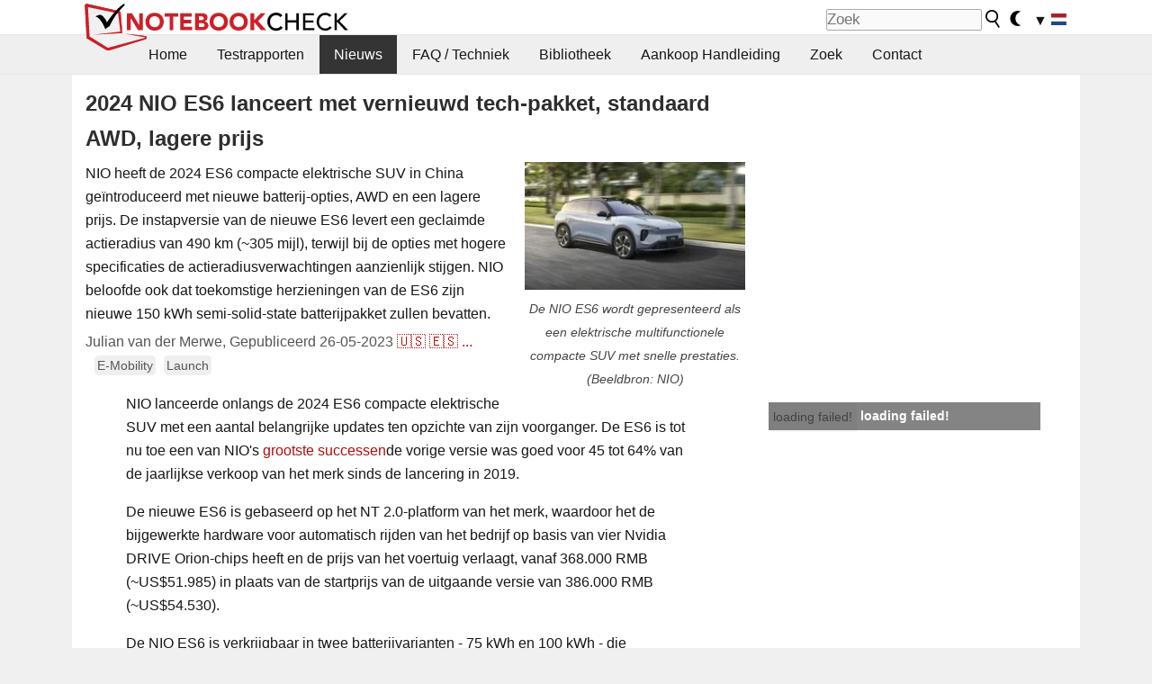

--- FILE ---
content_type: text/html; charset=utf-8
request_url: https://www.notebookcheck.nl/2024-NIO-ES6-lanceert-met-vernieuwd-tech-pakket-standaard-AWD-lagere-prijs.720297.0.html
body_size: 23285
content:
<!DOCTYPE html>
<html lang="nl">
<head>

<meta charset="utf-8">





<meta name="generator" content="TYPO3 CMS">
<meta name="ROBOTS" content="INDEX,FOLLOW">
<meta name="description" content="NIO heeft de 2024 ES6 compacte elektrische SUV in China geïntroduceerd met nieuwe batterij-opties, AWD en een lagere prijs. De instapversie van de nieuwe ES6 levert een geclaimde actieradius van 490 km (~305 mijl), terwijl bij de opties met hogere specificaties de actieradiusverwachtingen aanzienlijk stijgen. NIO beloofde ook dat toekomstige herzieningen van de ES6 zijn nieuwe 150 kWh semi-solid-state batterijpakket zullen bevatten.">
<meta name="content-language" content="NL">
<meta name="keywords" content="NIO, ES6, elektrisch voertuig, elektrische auto, elektrische SUV, compacte SUV, lancering, aankondiging, onthulling, debuut, China, Chinezen, batterijwissel,,nieuws, overzichten, testrapporten, informations">


<link rel="stylesheet" type="text/css" href="fileadmin/templates/nbc_v5/notebookcheck.min.css?1768306407" media="all">






<title>2024 NIO ES6 lanceert met vernieuwd tech-pakket, standaard AWD, lagere prijs - Notebookcheck.nl Nieuws</title><link rel="icon" href="/fileadmin/templates/nbc_v5/images/logo_nbc_small_shaded_interior_white.svg" type="image/svg+xml" sizes="any">
<link rel="icon" href="/fileadmin/templates/nbc_v5/images/logo_nbc_small_interior_white_192px.png" type="image/png" sizes="192x192">
<link rel="apple-touch-icon" sizes="180x180" href="/logo_nbc_small_shaded_interior_white_rectangular_180px.png">
<link rel="icon" href="/fileadmin/templates/nbc_v5/images/favicon.ico" type="image/ico">
<link rel="shortcut icon" href="/fileadmin/templates/nbc_v5/images/favicon.ico" type="image/ico">
<link rel="icon" type="image/png" sizes="32x32" href="/fileadmin/templates/nbc_v5/images/favicon-32x32.png">
<link rel="icon" type="image/png" sizes="16x16" href="/fileadmin/templates/nbc_v5/images/favicon-16x16.png">
<link rel="manifest" href="/site.webmanifest">
<link rel="mask-icon" href="logo_nbc_small_bw_touchicon.svg" color="red">
<meta name="msapplication-TileColor" content="#ffffff">
<meta name="msapplication-TileImage" content="/mstile-144x144.png">
<meta name="nbc_data_cached" content="18.01.2026 04:18" ><script async src="https://fundingchoicesmessages.google.com/i/pub-9885689965057708?ers=1"></script><script>(function() {function signalGooglefcPresent() {if (!window.frames['googlefcPresent']) {if (document.body) {const iframe = document.createElement('iframe'); iframe.style = 'width: 0; height: 0; border: none; z-index: -1000; left: -1000px; top: -1000px;'; iframe.style.display = 'none'; iframe.name = 'googlefcPresent'; document.body.appendChild(iframe);} else {setTimeout(signalGooglefcPresent, 0);}}}signalGooglefcPresent();})();</script><script data-cfasync="false">
window.googletag = window.googletag || { cmd: [] };

googletag.cmd.push(function() {

var mapping_billb = googletag.sizeMapping().
addSize([0, 0], []).
addSize([800, 300], [[800, 250],[728, 90]]).
addSize([970, 300], [[970, 250],[970, 90],[800, 250],[728, 90]]).
addSize([1100, 500], [[1100, 300],[970, 250],[970, 90],[800, 250],[728, 90]]).build();

var mapping_skys = googletag.sizeMapping().
addSize([0, 0], []).
addSize([1220, 500], [160, 600]).
addSize([1500, 500], [[300, 1050],[300, 600],[300, 250],[160, 600]]).build();

var mapping_topb = googletag.sizeMapping().
addSize([1160,200], [[728,90],[468,60],[320,100],[320,50],[300,50]]).
addSize([0, 0], []).
build();

var mapping_mainframe = googletag.sizeMapping().
addSize([0, 0], [[200, 200],[320, 50],[300, 50]]).
addSize([336, 400], [[300, 250], [336, 280], [250, 360], [200, 200], [320, 50], [300, 50]]).
addSize([1100, 600], [[240,400], [300, 600], [160, 600], [728, 200], [300, 250], [336, 280], [250, 360], [200, 200], [320, 50], [300, 50]]).build();

var mapping_lowerads = googletag.sizeMapping().
addSize([0,0], [[220,90],[250,250],[300,50],[300,100],[320,100]]).
addSize([728,300], [[220,90],[250,250],[300,50],[300,100],[320,100],[468,60],[728,90]]).
addSize([1100,300], [[220,90],[250,250],[300,50],[300,100],[320,100],[468,60],[728,90],[750,100],[750,200],[750,300],[764,100],[930,180],[970,90],[970,250],[1100,300]]).build();

var mapping_leftb = googletag.sizeMapping().
addSize([0, 0], []).
addSize([1450, 500], [[120, 700],[120, 600],[160, 600]]).build();

googletag.defineSlot('/1066427/OL_ContentAd', [[180, 150], [234, 60], [336, 280], [300, 250], [292, 30], [88, 31], [300, 50], [300, 31], [120, 60], [300, 100]], 'div-gpt-ad-1414573626553-1').addService(googletag.pubads());
googletag.defineSlot('/1066427/OL_Skyscraper', [[160, 600], [300, 1050], [300, 600], [300, 250]], 'div-gpt-ad-1414573626553-6').defineSizeMapping(mapping_skys).addService(googletag.pubads());
googletag.defineSlot('/1066427/OL_MidMainframe', [[200, 200], [240, 400], [250, 360], [300, 250], [300, 600], [336, 280], [160, 600], [320, 50], [300, 50]], 'div-gpt-ad-1414573626553-5').defineSizeMapping(mapping_mainframe).addService(googletag.pubads());
googletag.defineSlot('/1066427/OL_MidMainFrame2', [[200, 200], [240, 400], [250, 360], [300, 250], [300, 600], [336, 280], [160, 600], [320, 50], [300, 50]], 'div-gpt-ad-1414573626553-8').defineSizeMapping(mapping_mainframe).addService(googletag.pubads());
googletag.defineSlot('/1066427/OL_MidMainFrame3', [[200, 200], [240, 400], [250, 360], [300, 250], [300, 600], [336, 280], [160, 600], [320, 50], [300, 50]], 'div-gpt-ad-1414573626553-9').defineSizeMapping(mapping_mainframe).addService(googletag.pubads());
googletag.defineSlot('/1066427/OL_LowestMainFrame', [300, 250], 'div-gpt-ad-1414573626553-14').defineSizeMapping(mapping_mainframe).addService(googletag.pubads());
googletag.defineSlot('/1066427/OL_LeftBanner', [[160, 600], [300, 1050], [300, 600], [300, 250]], 'div-gpt-ad-1414573626553-11').defineSizeMapping(mapping_skys).addService(googletag.pubads());
googletag.defineSlot('/1066427/OL_LowerAd', [[220,90],[250,250],[300,50],[300,100],[320,100],[468,60],[728,90],[750,100],[750,200],[750,300],[764,100],[930,180],[970,90],[970,250],[1100,300]], 'div-gpt-ad-1414573626553-3').defineSizeMapping(mapping_lowerads).addService(googletag.pubads());
googletag.defineSlot('/1066427/footertag', [[220,90],[250,250],[300,50],[300,100],[320,100],[468,60],[728,90],[750,100],[750,200],[750,300],[764,100],[930,180],[970,90],[970,250],[1100,300]], 'div-gpt-ad-1414573626553-13').defineSizeMapping(mapping_lowerads).addService(googletag.pubads());
googletag.defineSlot('/1066427/OL_InContent', [[220,90],[250,250],[300,50],[300,100],[320,100],[468,60],[728,90],[738,150]], 'div-gpt-ad-1414573626553-15').addService(googletag.pubads());
});
</script>
<script>
googletag.cmd.push(function() {
googletag.pubads().setTargeting("pageuid", "720297");
googletag.pubads().setTargeting("domain", "https://www.notebookcheck.nl/");
googletag.pubads().setTargeting("language", "nl");
googletag.pubads().setTargeting("layout", "2");
googletag.pubads().setTargeting("pagetype", "4");
googletag.pubads().setTargeting("tag", "emobility, launch");
});
</script>

<meta property="og:image" content="https://www.notebookcheck.nl/fileadmin/Notebooks/News/_nc3/NIO_es6_motion.jpeg">
<meta property="og:type" content="article">
<meta property="og:title" content="2024 NIO ES6 lanceert met vernieuwd tech-pakket, standaard AWD, lagere prijs">
<meta property="og:description" content="NIO heeft de 2024 ES6 compacte elektrische SUV in China geïntroduceerd met nieuwe batterij-opties, AWD en een lagere prijs. De instapversie van de nieuwe ES6 levert een geclaimde actieradius van 490 km (~305 mijl), terwijl bij de opties met hogere specificaties de actieradiusverwachtingen aanzienlijk stijgen. NIO beloofde ook dat toekomstige herzieningen van de ES6 zijn nieuwe 150 kWh semi-solid-state batterijpakket zullen bevatten. ">
<meta property="og:locale" content="nl_NL.UTF-8">
<meta property="article:author" content="Julian van der Merwe">
<meta property="og:site_name" content="Notebookcheck">
<meta property="og:url" content="https://www.notebookcheck.nl/2024-NIO-ES6-lanceert-met-vernieuwd-tech-pakket-standaard-AWD-lagere-prijs.720297.0.html">
<script type="application/ld+json">{
    "@context": "http://schema.org/",
    "@type": "NewsArticle",
    "mainEntityOfPage": "https://www.notebookcheck.nl/2024-NIO-ES6-lanceert-met-vernieuwd-tech-pakket-standaard-AWD-lagere-prijs.720297.0.html",
    "inLanguage": "nl",
    "headline": "2024 NIO ES6 lanceert met vernieuwd tech-pakket, standaard AWD, lagere prijs",
    "datePublished": "2023-05-26T05:42:00+02:00",
    "dateModified": "2023-05-26T05:49:28+02:00",
    "description": "NIO heeft de 2024 ES6 compacte elektrische SUV in China ge\u00efntroduceerd met nieuwe batterij-opties, AWD en een lagere prijs. De instapversie van de nieuwe ES6 levert een geclaimde actieradius van 490 km (~305 mijl), terwijl bij de opties met hogere specificaties de actieradiusverwachtingen aanzienlijk stijgen. NIO beloofde ook dat toekomstige herzieningen van de ES6 zijn nieuwe 150 kWh semi-solid-state batterijpakket zullen bevatten. ",
    "author": {
        "@type": "Person",
        "name": "Julian van der Merwe",
        "url": ""
    },
    "publisher": {
        "@type": "Organization",
        "logo": {
            "@type": "ImageObject",
            "url": "https://www.notebookcheck.com/fileadmin/templates/images/nbc_logo_small.png"
        },
        "name": "Notebookcheck"
    },
    "image": {
        "@type": "ImageObject",
        "width": "1552",
        "height": "897",
        "url": "https://www.notebookcheck.nl/fileadmin/Notebooks/News/_nc3/NIO_es6_motion.jpeg"
    }
}</script>
<script data-cfasync="false">
  window.snigelPubConf = {
    "adengine": {
      "activeAdUnits": ["Sidebar_1","Sidebar_2","Sidebar_3","Bottom_Leaderboard","Video_Outstream","Mobile_Top","Mobile_adhesion","siderail_left","siderail_rigth"],
      "additionalGptAdSlotIds": ["div-gpt-ad-1560233850512-0", "div-gpt-ad-1414573626553-1", "div-gpt-ad-1414573626553-3", "div-gpt-ad-1414573626553-5", "div-gpt-ad-1414573626553-8", "div-gpt-ad-1414573626553-9", "div-gpt-ad-1414573626553-13", "div-gpt-ad-1414573626553-14", "div-gpt-ad-1414573626553-15"]
    }
  }
</script><script async data-cfasync="false" src="https://cdn.snigelweb.com/adengine/notebookcheck.net/loader.js"></script><script>
function nbc_pagecall() {
  var cookie = document.cookie.split(";");
  var call = 0;
  for(var i=0; i<cookie.length; i++) {
    var c = cookie[i];
    while (c.charAt(0)==' ') c = c.substring(1);
    if (c.indexOf("nbc_call=") == 0) call = c.substring(9,c.length);
  }
  call = parseInt(call);
  call++;
  if (call>2) call=3; // only 1, 2 or 3 as options
  googletag.cmd.push(function() {googletag.pubads().setTargeting("pagecall", String(call));});
  var expires = new Date();
  var days = 1;
  expires.setTime(expires.getTime() + (days*24*60*60*1000));
  document.cookie="nbc_call="+call+"; expires="+expires.toUTCString()+";path=/; SameSite=lax";
}
nbc_pagecall();
</script><script>  
function toggleMe(a){
var e=document.getElementById(a);  
if(e.style.display=="none" || e.style.maxHeight!=""){
 e.style.display="block";
 e.style.maxHeight="";
 if (document.getElementById(a+"_a1")) document.getElementById(a+"_a1").style.display="none";
 if (document.getElementById(a+"_a2")) document.getElementById(a+"_a2").style.display="";
 if (document.getElementById(a+"_gr")) document.getElementById(a+"_gr").style.display="none";
} else {
 e.style.display="none";
 if (document.getElementById(a+"_a1")) document.getElementById(a+"_a1").style.display="";
 if (document.getElementById(a+"_a2")) document.getElementById(a+"_a2").style.display="none";
 if (document.getElementById(a+"_gr")) document.getElementById(a+"_gr").style.display="";
}
return false;}
</script><link rel="canonical" href="https://www.notebookcheck.nl/2024-NIO-ES6-lanceert-met-vernieuwd-tech-pakket-standaard-AWD-lagere-prijs.720297.0.html">
  <link rel="alternate" type="application/rss+xml" title="Notebook Testrapporten" href="https://www.notebookcheck.nl/index.php?id=20499" />
  <meta http-equiv="Content-Script-Type" content="text/javascript" />
  <meta http-equiv="Content-Style-Type" content="text/css" />
  <meta name="viewport" content="width=device-width, initial-scale=1" />
<script async src="https://www.googletagmanager.com/gtag/js?id=G-XLBGPKWB3N"></script>
<script>
  window.dataLayer = window.dataLayer || [];
  function gtag(){dataLayer.push(arguments);}
  gtag('js', new Date());
  gtag('config', 'G-XLBGPKWB3N',{'author':'Julian van der Merwe','pagetype':'4','subpagetype':'24','responsible':'0'});
  gtag('event','news',{'pagetype':'4'});</script><script data-sdk="l/1.1.11" data-cfasync="false" src="https://html-load.com/loader.min.js"></script>

<script>(function(){function t(){const n=["138630myoZBk","forEach","Failed to load script: ","getBoundingClientRect","width: 100vw; height: 100vh; z-index: 2147483647; position: fixed; left: 0; top: 0;","link,style","url","Script not found","as_modal_loaded","https://report.error-report.com/modal?eventId=","16786TcmGxT","as_","now","connection","setItem","appendChild","width","type","VGhlcmUgd2FzIGEgcHJvYmxlbSBsb2FkaW5nIHRoZSBwYWdlLiBQbGVhc2UgY2xpY2sgT0sgdG8gbGVhcm4gbW9yZS4=","write","https://","_fa_","textContent","addEventListener","Fallback Failed","concat","contains","10xAiBrV","remove","localStorage","split","name","href","message","display","documentElement","location","removeEventListener","getComputedStyle","recovery","check","script","https://report.error-report.com/modal?eventId=&error=Vml0YWwgQVBJIGJsb2NrZWQ%3D&domain=","onLine","host","querySelectorAll","2155698KMMbFy","170776OsGhHy","title",'/loader.min.js"]',"none","5350LkXazP","createElement","loader-check","style","https://error-report.com/report","currentScript","hostname","reload","append","245nBguiZ","error","7765587BWFbHQ","close-error-report","last_bfa_at","btoa","height","as_index","loader_light","1264110AkdKmx","from","iframe","toString","/loader.min.js","&domain=","src","3593828ajHNXs","data","rtt","10WqcZJl","charCodeAt","text","Cannot find currentScript","&error=","querySelector","https://report.error-report.com/modal?eventId=&error=","&url=","attributes","length","POST","setAttribute","outerHTML","map",'script[src*="//',"searchParams","value"];return(t=function(){return n})()}function n(o,e){const r=t();return(n=function(t,n){return r[t-=398]})(o,e)}(function(){const o=n,e=t();for(;;)try{if(480437===-parseInt(o(455))/1*(parseInt(o(482))/2)+parseInt(o(405))/3+-parseInt(o(435))/4+parseInt(o(438))/5*(parseInt(o(428))/6)+parseInt(o(419))/7*(-parseInt(o(406))/8)+parseInt(o(421))/9+-parseInt(o(410))/10*(-parseInt(o(465))/11))break;e.push(e.shift())}catch(t){e.push(e.shift())}})(),(()=>{"use strict";const t=n,o=t=>{const o=n;let e=0;for(let n=0,r=t[o(447)];n<r;n++)e=(e<<5)-e+t[o(439)](n),e|=0;return e},e=class{static[t(399)](){const n=t;var e,r;let c=arguments[n(447)]>0&&void 0!==arguments[0]?arguments[0]:n(398),a=!(arguments[n(447)]>1&&void 0!==arguments[1])||arguments[1];const i=Date[n(467)](),s=i-i%864e5,d=s-864e5,l=s+864e5,u=n(466)+o(c+"_"+s),w=n(466)+o(c+"_"+d),m=n(466)+o(c+"_"+l);return u!==w&&u!==m&&w!==m&&!(null!==(e=null!==(r=window[u])&&void 0!==r?r:window[w])&&void 0!==e?e:window[m])&&(a&&(window[u]=!0,window[w]=!0,window[m]=!0),!0)}};function r(o,e){const r=t;try{window[r(484)][r(469)](window[r(491)][r(403)]+r(476)+btoa(r(423)),Date[r(467)]()[r(431)]())}catch(t){}try{!async function(t,o){const e=r;try{if(await async function(){const t=n;try{if(await async function(){const t=n;if(!navigator[t(402)])return!0;try{await fetch(location[t(487)])}catch(t){return!0}return!1}())return!0;try{if(navigator[t(468)][t(437)]>1e3)return!0}catch(t){}return!1}catch(t){return!1}}())return;const r=await async function(t){const o=n;try{const n=new URL(o(414));n[o(453)][o(418)](o(472),o(427)),n[o(453)][o(418)](o(407),""),n[o(453)][o(418)](o(488),t),n[o(453)][o(418)](o(461),location[o(487)]);const e=await fetch(n[o(487)],{method:o(448)});return await e[o(440)]()}catch(t){return o(420)}}(t);document[e(404)](e(460))[e(456)]((t=>{const n=e;t[n(483)](),t[n(477)]=""}));let a=!1;window[e(478)](e(488),(t=>{const n=e;n(463)===t[n(436)]&&(a=!0)}));const i=document[e(411)](e(430));i[e(434)]=e(464)[e(480)](r,e(442))[e(480)](btoa(t),e(433))[e(480)](o,e(445))[e(480)](btoa(location[e(487)])),i[e(449)](e(413),e(459)),document[e(490)][e(470)](i);const s=t=>{const n=e;n(422)===t[n(436)]&&(i[n(483)](),window[n(492)](n(488),s))};window[e(478)](e(488),s);const d=()=>{const t=e,n=i[t(458)]();return t(409)!==window[t(493)](i)[t(489)]&&0!==n[t(471)]&&0!==n[t(425)]};let l=!1;const u=setInterval((()=>{if(!document[e(481)](i))return clearInterval(u);d()||l||(clearInterval(u),l=!0,c(t,o))}),1e3);setTimeout((()=>{a||l||(l=!0,c(t,o))}),3e3)}catch(n){c(t,o)}}(o,e)}catch(t){c(o,e)}}function c(n,o){const e=t;try{const t=atob(e(473));!1!==confirm(t)?location[e(487)]=e(444)[e(480)](btoa(n),e(433))[e(480)](o,e(445))[e(480)](btoa(location[e(487)])):location[e(417)]()}catch(t){location[e(487)]=e(401)[e(480)](o)}}(()=>{const n=t,o=t=>n(457)[n(480)](t);let c="";try{var a,i;null===(a=document[n(415)])||void 0===a||a[n(483)]();const t=null!==(i=function(){const t=n,o=t(426)+window[t(424)](window[t(491)][t(416)]);return window[o]}())&&void 0!==i?i:0;if(!e[n(399)](n(412),!1))return;const s="html-load.com,fb.html-load.com,content-loader.com,fb.content-loader.com"[n(485)](",");c=s[0];const d=document[n(443)](n(452)[n(480)](s[t],n(408)));if(!d)throw new Error(n(462));const l=Array[n(429)](d[n(446)])[n(451)]((t=>({name:t[n(486)],value:t[n(454)]})));if(t+1<s[n(447)])return function(t,o){const e=n,r=e(426)+window[e(424)](window[e(491)][e(416)]);window[r]=o}(0,t+1),void function(t,o){const e=n;var r;const c=document[e(411)](e(400));o[e(456)]((t=>{const n=e;let{name:o,value:r}=t;return c[n(449)](o,r)})),c[e(449)](e(434),e(475)[e(480)](t,e(432))),document[e(474)](c[e(450)]);const a=null===(r=document[e(415)])||void 0===r?void 0:r[e(450)];if(!a)throw new Error(e(441));document[e(474)](a)}(s[t+1],l);r(o(n(479)),c)}catch(t){try{t=t[n(431)]()}catch(t){}r(o(t),c)}})()})();})();</script>
<style>.nbc-r-float{}aside {display:block}@media only screen and (max-width:764px)  {.nbc-r-float-inline {margin-right:0px}.nbc-r-float-hide {display:none}}@media only screen and (max-width:500px)  {.nbc-r-float-inline {float:none}}</style>
<link rel="alternate" hreflang="nl" href="https://www.notebookcheck.nl/2024-NIO-ES6-lanceert-met-vernieuwd-tech-pakket-standaard-AWD-lagere-prijs.720297.0.html">
<link rel="alternate" hreflang="en" href="https://www.notebookcheck.net/2024-NIO-ES6-launches-with-updated-tech-package-standard-AWD-lower-price.720239.0.html">
<link rel="alternate" hreflang="es" href="https://www.notebookcheck.org/El-NIO-ES6-2024-se-lanza-con-un-paquete-tecnologico-actualizado-traccion-total-de-serie-y-un-precio-mas-bajo.720255.0.html">
<link rel="alternate" hreflang="pt" href="https://www.notebookcheck.info/2024-NIO-ES6-e-lancado-com-pacote-tecnologico-atualizado-AWD-padrao-e-preco-mais-baixo.720269.0.html">
<link rel="alternate" hreflang="it" href="https://www.notebookcheck.it/2024-NIO-ES6-viene-lanciata-con-un-pacchetto-tecnologico-aggiornato-AWD-di-serie-e-un-prezzo-inferiore.720283.0.html">
<link rel="alternate" hreflang="pl" href="https://www.notebookcheck.pl/2024-NIO-ES6-wprowadza-na-rynek-zaktualizowany-pakiet-techniczny-standardowy-naped-AWD-i-nizsza-cene.720311.0.html">
<link rel="alternate" hreflang="zh-cn" href="https://www.notebookcheck-cn.com/2024-NIO-ES6-AWD.720325.0.html">

<style>.nbcintroel{overflow:hidden;max-width:1054px;margin:0 auto 1em auto} @media screen and (max-width: 1100px){#nbc_intro .nbcintroel {margin:1em 13px 1em 13px}}.intro-tags{font-size:0.9rem;margin-left:10px}.intro-tag a{color: var(--text-color-muted);background-color:var(--surr-color-darker);padding:3px;border-radius:5px;line-height:27px;margin-left:5px;white-space:nowrap}.intro-tag a:hover {background-color:#777;color:var(--back-color);text-decoration:none}.intro-tag img{height:1rem;width:auto;vertical-align:middle}.intro-author{float:left;color:var(--text-color-muted);margin-left:5px}.introa-ad{color:var(--text-color-muted)}.intro-proof{color:var(--text-color-muted);font-size:0.8rem}.tooltiptext{visibility:hidden}.intro-proof:hover .tooltiptext{visibility:visible}.intro-text{margin:0 5px 5px 5px;clear:left;max-width:738px}.intro-subtitle{display:inline;margin:0 !important;font-size:1rem}.news-teaser-image{float:right;padding-left:0.8em;padding-bottom:0.8em;text-align:center;width:245px;margin:0}.news-teaser-image img{width:100%;height:auto}@media only screen and (max-width:550px){.news-teaser-image {float:none;padding:0;margin-left:auto;margin-right:auto;margin-bottom:10px}}
				@media only screen and (max-width: 250px){.news-teaser-image {float:none; padding:0; margin-left:auto; margin-right:auto; width:100%; height:auto}}</style>
<style>.introa_img_large {border:none;width:100%;border-radius:5px;max-width:168px;max-height:126px;height:auto;vertical-align:top}.introa_img_med {border:none;width:100%;border-radius:5px;max-width:168px;max-height:126px;height:auto;vertical-align:top}.introa_img_small {border:none;width:100%;border-radius:5px;max-width:120px;max-height:90px;height:auto;vertical-align:top}.introa_medium a,.introa_medium a.visited,.introa_whole a,.introa_whole a:visited{color:var(--black)}.introa_img_huge{border:none;height:auto;width:100%}.introa_whole{margin:0;padding:0;font-size:.89em;overflow:hidden;position:relative}.introa_whole img{border:0;object-fit:cover}.introa_whole h2{font-weight:700;margin-left:0!important;margin-right:0!important}.introa_title{margin:0;font-weight:400;font-size:1em;letter-spacing:normal;display:block;width:100%}.introa_title .rating{font-size:1.2em}.introa_huge{margin-top:22px;margin-bottom:22px;clear:left;overflow:hidden;display:table;padding:3px;min-width:50%}.introa_large,.introa_medium,.introa_small{padding:2px;min-width:50%;display:block;overflow:hidden;clear:left}.introa_huge h2{font-size:1.2em;margin-bottom:3px;text-align:center}.introa_large{margin-top:20px;margin-bottom:20px;border:1px solid #ffffff00}.introa_large h2{font-size:1.3em;margin-bottom:3px;border-bottom:4px solid rgba(0,0,0,0.08)}.introa_medium{margin-top:25px;margin-bottom:25px;border:1px solid #ffffff00}.introa_medium h2{font-size:1.2em;margin-bottom:1px;font-weight:700}.introa_small{color:var(--text-color-slightly-muted);margin-top:8px;margin-bottom:8px;border:1px solid #ffffff00}.introa_small .introa_rm_text{color:var(--text-color-slightly-muted)}.introa_review_specs{color:var(--text-color-muted)}.introa_review_specs_med{color:var(--text-color-muted);font-weight:300}.introa_rl_box,.introa_rl_title{background-color:#333;opacity:.9;color:#fff}.introa_rl_hoverable{display:block;position:relative;width:100%}.introa_rl_texts{position:absolute;bottom:0;left:0;width:100%}.introa_rl_title{font-size:1.1em;text-align:center;line-height:1.4;width:100%;overflow:hidden}.introa_rl_title_padding{padding:5px}.introa_rl_box{display:none;border-top:1px dashed #fff;padding:5px}.introa_more{background:linear-gradient(to right,rgba(255,255,255,0.5),rgba(255,255,255,1),rgba(255,255,255,1));position:absolute;right:0;top:1.6em;padding-left:0.5em}.introa_l1003{margin:2em 0}.introa_l1003 img{height:67px}.introa_l1004{margin:0 auto;padding:0.5rem 0;min-height:155px;width:95vw}.introa_l1004 > .introa_content{display:grid;gap:3px;grid-auto-flow:column;padding:0;overflow-x:auto;overscroll-behavior-inline:contain;scroll-snap-type:inline mandatory;scroll-padding-inline:0.3em}.introa_l1004 ::-webkit-scrollbar{height:5px}
			  .introa_l1004 ::-webkit-scrollbar-track{background:var(--surr-color)}
			  .introa_l1004 ::-webkit-scrollbar-thumb{background:#999}
			  .introa_l1004 ::-webkit-scrollbar-thumb:hover{background:#888}.introa_grid_item{display:grid;grid-template-rows:min-content;position:relative;gap:0.1em;scroll-snap-align:start;height:155px}.introa_grid_item img{display:block;object-fit:cover;height:150px}.introa_grid_item_title{color:white;font-size:0.9rem;position:absolute;bottom:0.3em;width:100%;text-align:center;line-height:1.2rem;padding:0.2em 0.5em;box-sizing:border-box;z-index:1}.introa_grid_item_title:hover + .introa_grid_item_bg{background:linear-gradient(to bottom, rgba(0,0,0,0), rgba(0, 0, 0, 0.3) 50%, rgba(0, 0, 0, 0.5) 63%, rgba(0,0,0,0.9) 100%)}.introa_grid_item_bg{position:absolute;height:100%;bottom:0;width:100%;background:linear-gradient(to bottom, rgba(0,0,0,0), rgba(0, 0, 0, 0.1) 50%, rgba(0, 0, 0, 0.2) 63%, rgba(0,0,0,0.8) 100%)}.introa_grid_item_bg:hover{background:linear-gradient(to bottom, rgba(0,0,0,0), rgba(0, 0, 0, 0.3) 50%, rgba(0, 0, 0, 0.5) 63%, rgba(0,0,0,0.9) 100%)}.introa_rm_text{float:left;width:75%}.introa_medium .introa_rm_img{overflow:hidden;margin-top:0.4em}.introa_rm_img{width:23%;float:left;margin-right:2%;border:0 solid #afafaf;text-align:right}.introa_fulldate,.introa_fulldate_background{margin-left:-13px;text-shadow:0 1px 0 #FFF,0 -1px 0 #FFF,1px 0 0 #FFF,-1px 0 0 #FFF;padding:2px 4px 0 16px}.introa_medium .introa_rm_header{font-size:1.08em;margin-bottom:1px}.introa_fulldate{position:absolute;color:#333;z-index:100}.introa_fulldate_new{text-align:center;margin-bottom:-15px;color:#777}.introa_fulldate_ticker{position:relative;clear:left;font-weight:700;margin-top:10px;overflow:hidden}.introa_whole .itemauthordate{text-align:right;color:var(--text-color-muted);font-size:0.9em}.introa_whole .itemauthorcolumn{color:#000}.introa_ers,.introa_other{margin-top:5px;margin-bottom:5px;clear:left;overflow:hidden}.introa_fulldate_background{position:absolute;background-color:#efefef;color:#333;border-bottom:1px solid #efdfdf;border-right:1px solid #efdfdf;z-index:99;opacity:.6;height:1.4em}.introa_ers_icon,.introa_newsicon{opacity:.5;vertical-align:middle}.introa_ers{color:var(--text-color)}.introa_ers_link{color:var(--text-color-slightly-muted)}.introa_ers_link:visited{color:#333}.introa_other{color:var(--text-color-slightly-muted)}.introa_newsicon{border:none}.introa_news_abstract,.introa_rm_abstract{color:var(--text-color-slightly-muted);float:left;clear:left;position:relative}.introa_icon{vertical-align:middle;float:left;margin-right:2%;width:23%;text-align:right;border:none}.introa_title{float:left}.introa_form,.restrictedElements{width:100%;color:var(--text-color);box-sizing:border-box;clear:left}.introa_form{border:1px solid var(--border-color-light);padding:10px}.introa_form input{vertical-align:middle}.introa_form label{white-space:nowrap}.restrictedElements{padding:2px;text-align:right;font-size:.8em;margin-bottom:0;font-style:italic;display:block}.introa_ajax{text-align:center;background-color:#666;opacity:.8;color:#fff;font-weight:700;padding:4px;width:90%;box-sizing:border-box;float:left;position:absolute;margin-left:auto;margin-right:auto;display:none}.introa_restrict{width:100%;text-align:right;padding:5px}.introa_restrict{box-sizing:border-box;color:#666}.introa_restrict_vline{vertical-align:middle;margin-left:5px;margin-right:5px}.introa_form_header{font-weight:700;color:#333;margin-top:3px;margin-bottom:5px}.introa_shortcut_span{color:var(--text-color)}.introa_loading_info{display:none;position:absolute;opacity:.6;z-index:9999999999;background-color:#00000010}.introa_item_playicon_text{opacity:.95;z-index:102;position:absolute;top:50%;left:50%;transform:translate(-50%,-50%);font-weight:bold;color:white;font-size:2rem;text-shadow: #000000 1px 0 10px}#introa_cbox_tag_surround,#introa_cbox_ticker_surround,#introa_cbox_type_surround{border-bottom:1px solid #efefef;margin-bottom:5px}.introa_ticker{margin-bottom:3px;margin-top:3px}.introa_featured{margin:2px;border:2px solid #efefef}.introa_rightcolumn{margin:0 0 12px 0;border:2px solid var(--border-color-light);border-radius:5px}.introa_rightcolumn_odd{float:left}.introa_rightcolumn_even{float:right}.introa_ticker_date{clear:left;color:#aaa}.introa_ticker_title_review{font-weight:700}.introa_featured a,.introa_rightcolumn a{color:var(--text-color);font-weight:400;font-size:.88rem}.introa_tile{float:left;padding:1%;box-sizing:border-box;max-width: 49%;}.introa_img_tile{width:100%;height:auto}picture.introa_img_tile{display:block;line-height:0em}.introa_rightcolumn{width:158px;height:158px}.introa_rightcolumn .introa_rl_title{background-color:var(--table-bg-even);color:var(--text-color)}.introa_rightcolumn .introa_rl_hoverable{height:100%}.introa_featured .introa_rl_title{background-color:var(--table-bg-even);color:var(--text-color)}.introa_rightcolumn img{aspect-ratio:1/1;border-radius:5px}.introa_googleads{text-align:center;margin-top:5px;margin-bottom:5px;padding:1px;clear:left}a.introa_plus_icon{display:inline-block;width:1.4em;text-align:center;border:1px solid #afafaf;color:#aaa;margin-left:3px}a.introa_plus_icon:hover{background-color:#aaa;text-decoration:none;color:#fff}.introa_page_buttons {margin-top:10px;display:inline-block;background:var(--link-color);color:#fff !important;padding:3px;border-radius:5px;border:3px solid #8A091A}.introa_page_buttons:hover {background:#8A091A;text-decoration:none;}.introa_settings_icon{vertical-align:middle;width:auto;height:1.4em;opacity:0.5;background-color:unset !important}html.dark .introa_settings_icon{filter:invert(1)}.introa_menu_sep{text-align:center;clear:left;min-width:50%;overflow:hidden;font-size:1.8em}h2.introa_menu_sep{margin:0.6em 0 0.3em 0}hr.divider{border:0;height:1px;background-image:linear-gradient(to right,rgba(0,0,0,0),rgba(0,0,0,0.2),rgba(0,0,0,0))}.featured_item:hover{opacity:0.9}.introa_rl_box{max-height:0;transition:max-height 0.15s ease-out;display:block}.introa_rl_hoverable:hover .introa_rl_box{max-height:500px;transition:max-height 0.25s ease-in}.introa_ad_hd{opacity:0.8}.introa_ad_autor{color:var(--text-color)}.introa_tags{color:var(--text-color-slightly-muted);font-weight:normal}.introa_tags img{height:1.1rem;vertical-align:middle}@media only screen and (max-width:590px){.introa_restrict_hide{display:none}}@media only screen and (max-width:450px){.introa_rl_box,.introa_rl_title{font-size:.8em;line-height:1.2}.introa_rm_img{width:100%;margin-right:0;min-height:25vw}.introa_medium .introa_rm_img{overflow:visible;margin-top:0.4em}.introa_img_med,.introa_img_large{max-width:none;max-height:none}.introa_rm_text{width:100%;padding:0.3em;opacity:0.9;overflow:hidden;box-sizing:border-box;}.introa_rm_header{font-weight:700;font-size:1.2em;margin:0 0 3px}.introa_medium, .introa_small{padding:0}.introa_small img{max-width:none;max-height:none}}</style>
<script>
function convertAllTimes() {
	elements = document.querySelectorAll(".itemdate");
	[].forEach.call(elements, function(el) {
		convertTime(el.getAttribute("data-crdate"),el);
	 });
}


function convertTime(utctimetoconvert, field = undefined) {
	userDate = new Date();
	var utcTime = userDate.getTime();
	utcTime = Math.round(utcTime/1000);
	timeDiff = utcTime-utctimetoconvert;
	if (timeDiff<0) result_str = "";
	else {
		var days = Math.floor(timeDiff / (60 * 60 * 24));
		timeDiff -=  days * (60 * 60 * 24);

		var hours = Math.floor(timeDiff / (60 * 60));
		timeDiff -= hours * (60 * 60);

		var mins = Math.floor(timeDiff / (60));
		timeDiff -= mins * (60);

		var seconds = Math.floor(timeDiff) ;
		timeDiff -= seconds;

		var result_str = "";
		if (days>0) {
			if (days==1) result_str = days + " dag";
			else result_str = days + " dagen";
		}
		if (days<2) {
			if (result_str && hours>0) result_str += ", ";
			if (hours>0) {
				if (hours==1) result_str += hours + " uur";
				else result_str += hours + " uren";
			}
			
			if (mins>0 && hours<3 && days<1) {
				if (result_str) result_str += ", ";
				if (mins==1) result_str += mins + " minuut";
				else result_str += mins + " minuten";
			}
			if (days==0 && hours==0 && mins<5) {
				if (result_str && seconds>0) result_str += ", ";
				if (seconds>0) {
					if (seconds==1) result_str += seconds + " seconde";
					else result_str += seconds + " seconden";
				}
			}
		}
		result_str = " "+result_str+" geleden";
	}
	if (typeof field !== "undefined") field.innerHTML = result_str;
	else {
		var x = document.getElementsByClassName("itemdate_"+utctimetoconvert);
		var i;
		for (i = 0; i < x.length; i++) {
				x[i].innerHTML = result_str;
		}
	}
}
	function toggleCheckbox(id) {console.log(document.getElementById(id).checked);checkBoxObj = document.getElementById(id);if (checkBoxObj.checked) checkBoxObj.checked = false;else checkBoxObj.checked = true;}</script>
<link rel="stylesheet" type="text/css" href="typo3conf/ext/nbc2bestprice/res/bestprice.css?" ><script>var $sModPath="typo3conf/ext/nbc2bestprice/mod1/";</script><script>var $typo3Path="/";</script><script>var $extPath="typo3conf/ext/nbc2bestprice/";</script><script src="typo3conf/ext/nbc2bestprice/res/bestprice.js?2019122121"></script>
<style>.linkedart_type{display:inline-block;min-width:5em;text-align:right;color:#777}.linkedart_linebetween{line-height:0.5em}.linkart_spacer{display:inline-block;width:2em;text-align:center;color:#777}.linkedart_list{margin:1em 0}</style>
<style>.related_item{margin:1px;display:inline-block;position:relative;width:137px;height:209px;overflow:hidden;background-color:var(--background-color-light);border:2px solid var(--border-color-light);border-radius:5px}.related_img{line-height:1em}.related_title{display:block;bottom:0px;padding:0.2em 0.4em;overflow:hidden;text-align:center;font-size:0.85em}.related_pagetype{position:absolute;top:0;left:0;opacity:0.5;color:#66afaf;background-color:var(--background-color-light)}span.related_date {color:var(--text-color-muted);font-size:0.8em}.related_review{color:var(--link-color)}</style>
<style>
div.prev_next_news{overflow:hidden;clear:left;max-width:738px;margin-top:30px}
div.news-prev-news{float:left;color:#666}
div.news-next-news{float:right;color:#666}
</style>
<style>.socialarea {text-align:center}.socialarea a{color:#fff;display:inline-block;padding:.2em;margin:0 5px;height:2em;border-radius:10%;text-align:center;width:2em;background-color:#ffffff22;}.socialarea a:hover{text-decoration:none}.socialarea img,svg{vertical-align:middle;border:0}.socialarea .share_text{padding:.72em 1em;float:left}.socialarea .share_logo{padding:.1em}a.socialarea_twitter{background-color:black}a.socialarea_facebook{background-color:#3b5998}</style>
<style>.journalist_bottom{text-align:left;margin:1em 0;overflow:hidden}.journalist_bottom img{border-radius:50%;margin-right:1em;float:left;object-fit:cover}.journalist_bottom .j_abstract{}.journalist_bottom .j_author{margin-bottom:0.5em}.journalist_bottom .j_name{font-weight:bold}.journalist_bottom i{color:var(--text-color-muted)}</style>
<meta name="robots" content="max-image-preview:large">

<style>
.csc-textpic-intext-right-nowrap .csc-textpic-text{margin-right: 260px;}.csc-textpic-intext-left-nowrap .csc-textpic-text{margin-left: 260px;}.csc-space-before-30{margin-top: 30px !important;}
</style>
</head>
<body>
<header>

<div id="nbc_topbar">
  <a href="/" id="nbc_logotop" title="Notebookcheck Home">
  <img class="nbc_logo_alone" src="fileadmin/templates/nbc_v5/images/logo_alone_header.svg" alt="Notebookcheck Logo">
  <img class="nbc_logo" src="fileadmin/templates/nbc_v5/images/logo_simplified_unicolor_t.svg" alt="Notebookcheck Logo">
  </a>
  <div id="nbc_searchbar"><form action="https://www.notebookcheck.nl/Google-Zoek.36691.0.html" id="cse-search-box">
  <input type="hidden" name="cx" value="partner-pub-9323363027260837:gs8shr-7c1u" />
  <input type="hidden" name="cof" value="FORID:10" />
  <input type="hidden" name="ie" value="UTF-8" />
  <input id="nbc_searchbar_field" type="text" name="q" size="16" placeholder="Zoek"/>
  <button  type="submit" name="search" id="nbc_searchbar_button"></button>
  </form>

<a href="#" id="darkmodeicon" onclick="setTheme('dark',true);return false;" style="display:inline-block">
<img src="/fileadmin/templates/images/moon-filled.svg" alt="dark mode" width="13" height="17">
</a>
<a href="#" id="lightmodeicon" onclick="setTheme('light',true);return false;" style="display:none">
<img src="/fileadmin/templates/images/sun-filled.svg" alt="light mode" width="13" height="17">
</a>

<div id="nbc_searchbar_lang">
<a href="#footer" onclick="
document.getElementById('langcontainer').classList.toggle('hideEl');
var el = document.getElementById('nbc_menubar');
el.style.overflow='auto';
el.style.height='auto';
el.style.paddingRight='0px';
el2 = document.getElementsByClassName('moremenu');
el2[0].style.display='none';
return false;
">
<span id="nbc_searchbar_la">&#9660;</span>
<img src="/fileadmin/templates/images/svg_flags/nl.svg" width="23" height="17" alt="ES" style="width:auto;height:0.8em">
</a>
</div></div>
</div>

<div id="nbc_menubar">
  <div id="navigation"><ul><li class="mainmenu" style="width:5em;visibility:hidden">&nbsp;</li><li class="mainmenu"><a href="Overzichten-en-testrapporten-over-laptops-en-mobieltjes.67.0.html">Home</a></li><li class="mainmenu"><a href="Testrapporten.103.0.html">Testrapporten</a></li><li class="mainmenu selected"><a href="Nieuws.614703.0.html">Nieuws</a></li><li class="mainmenu"><a href="FAQ-Techniek.104.0.html">FAQ / Techniek</a></li><li class="mainmenu"><a href="Bibliotheek.287.0.html">Bibliotheek</a></li><li class="mainmenu"><a href="Aankoop-Handleiding.13242.0.html">Aankoop Handleiding</a></li><li class="mainmenu"><a href="Zoek.6867.0.html">Zoek</a></li><li class="mainmenu"><a href="Contact.4102.0.html">Contact</a></li><li class="moremenu"><a href="#" onclick="
var el = document.getElementById('nbc_menubar');
el.style.overflow='auto';
el.style.height='auto';
el.style.paddingRight='0px';
this.parentNode.style.display='none';
return false;
">...</a></li></ul><nav id="langcontainer" class="hideEl">
  <ul>
<li id="lang_flag_de"><a class="langlink" href="https://www.notebookcheck.com/" hreflang="de"><img src="/fileadmin/templates/images/svg_flags/de.svg" loading="lazy" alt="DE Flag"> Deutsch</a></li>
<li id="lang_flag_en"><a class="langlink" href="https://www.notebookcheck.net/" hreflang="en"><img src="/fileadmin/templates/images/svg_flags/us.svg" loading="lazy" alt="US Flag"> English</a></li>
<li id="lang_flag_es"><a class="langlink" href="https://www.notebookcheck.org/" hreflang="es"><img src="/fileadmin/templates/images/svg_flags/es.svg" loading="lazy" alt="ES Flag"> Español</a></li>
<li id="lang_flag_fr"><a class="langlink" href="https://www.notebookcheck.biz/" hreflang="fr"><img src="/fileadmin/templates/images/svg_flags/fr.svg" loading="lazy" alt="FR Flag"> Français</a></li>
<li id="lang_flag_it"><a class="langlink" href="https://www.notebookcheck.it/" hreflang="it"><img src="/fileadmin/templates/images/svg_flags/it.svg" loading="lazy" alt="IT Flag"> Italiano</a></li>
<li id="lang_flag_nl"><a class="langlink" href="https://www.notebookcheck.nl/" hreflang="nl"><img src="/fileadmin/templates/images/svg_flags/nl.svg" loading="lazy" alt="NL Flag"> Nederlands</a></li>
<li id="lang_flag_pl"><a class="langlink" href="https://www.notebookcheck.pl/" hreflang="pl"><img src="/fileadmin/templates/images/svg_flags/pl.svg" loading="lazy" alt="PL Flag"> Polski</a></li>
<li id="lang_flag_pt"><a class="langlink" href="https://www.notebookcheck.info/" hreflang="pt"><img src="/fileadmin/templates/images/svg_flags/pt.svg" loading="lazy" alt="PT Flag"> Português</a></li>
<li id="lang_flag_ru"><a class="langlink" href="https://www.notebookcheck-ru.com/" hreflang="ru"><img src="/fileadmin/templates/images/svg_flags/ru.svg" loading="lazy" alt="RU Flag"> Русский</a></li>
<li id="lang_flag_tr"><a class="langlink" href="https://www.notebookcheck-tr.com/" hreflang="tr"><img src="/fileadmin/templates/images/svg_flags/tr.svg" loading="lazy" alt="TR Flag"> Türkçe</a></li>
<li id="lang_flag_se"><a class="langlink" href="https://www.notebookcheck.se/" hreflang="se"><img src="/fileadmin/templates/images/svg_flags/se.svg" loading="lazy" alt="SE Flag"> Svenska</a></li>
<li id="lang_flag_cn"><a class="langlink" href="https://www.notebookcheck-cn.com/" hreflang="zh"><img src="/fileadmin/templates/images/svg_flags/cn.svg" loading="lazy" alt="CN Flag"> Chinese</a></li>
<li id="lang_flag_hu"><a class="langlink" href="https://www.notebookcheck-hu.com/" hreflang="hu"><img src="/fileadmin/templates/images/svg_flags/hu.svg" loading="lazy" alt="HU Flag"> Magyar</a></li>
</ul>
</nav><script>document.getElementById('lang_flag_nl').classList.toggle('selected');</script></div>
</div>

</header>

<div id="nbc_bb"></div>

<main>
  <div id="nbc_intro"></div>

  <div id="nbc_main">

    <div id="nbc_topb"></div>
    <div id="nbc_skys"><div id="adngin-siderail_rigth-0"></div></div>
    <div id="nbc_leftb"><div id="adngin-siderail_left-0" style="float:right"></div></div>

    <div id="nbc_contentcontainer">
      <div id="nbc_contentcolumns_1col">

        <div id="nbc_breadcrumb"></div>

        <div id="nbc_maincontent_1col">
          <div id="content"><div id="c9838386" class="ttcl_0 csc-default"><div class="tx-nbc2fe-incontent-column">
		<aside class="nbc-r-float nbc-r-float-inline first_incontent"><div id='div-gpt-ad-1414573626553-1'>
</div>

<div id="adngin-Mobile_Top-0"></div></aside>
	</div>
	<div class="tx-nbc2fe-intro">
		<header class="tx-nbc2news-pi1"><h1 style="margin-bottom:0.3em">2024 NIO ES6 lanceert met vernieuwd tech-pakket, standaard AWD, lagere prijs</h1><figure class="news-teaser-image"><a href="fileadmin/Notebooks/News/_nc3/NIO_es6_motion.jpeg" data-caption="De NIO ES6 wordt gepresenteerd als een elektrische multifunctionele compacte SUV met snelle prestaties. (Beeldbron: NIO)"><picture><source srcset="/fileadmin/_processed_/webp/Notebooks/News/_nc3/NIO_es6_motion-jpeg-q82-w240-h.webp 1x, /fileadmin/_processed_/webp/Notebooks/News/_nc3/NIO_es6_motion-jpeg-q82-w480-h.webp 2x" type="image/webp"><img src="fileadmin/_processed_/3/2/csm_NIO_es6_motion_c940c2c8bd.jpg" fetchpriority="high" width="240" height="139" alt="De NIO ES6 wordt gepresenteerd als een elektrische multifunctionele compacte SUV met snelle prestaties. (Beeldbron: NIO)"></picture></a><figcaption class="csc-textpic-caption" style="display:inline">De NIO ES6 wordt gepresenteerd als een elektrische multifunctionele compacte SUV met snelle prestaties. (Beeldbron: NIO)</figcaption></figure><div style="overflow:hidden;"><div class="intro-text">NIO heeft de 2024 ES6 compacte elektrische SUV in China geïntroduceerd met nieuwe batterij-opties, AWD en een lagere prijs. De instapversie van de nieuwe ES6 levert een geclaimde actieradius van 490 km (~305 mijl), terwijl bij de opties met hogere specificaties de actieradiusverwachtingen aanzienlijk stijgen. NIO beloofde ook dat toekomstige herzieningen van de ES6 zijn nieuwe 150 kWh semi-solid-state batterijpakket zullen bevatten. </div><div class="intro-author" rel="author">Julian van der Merwe, <span class="intro-date">Gepubliceerd <time datetime="2023-05-26 05:42" title="2023-05-26 05:42">26-05-2023</time></span> <a href="https://www.notebookcheck.net/2024-NIO-ES6-launches-with-updated-tech-package-standard-AWD-lower-price.720239.0.html" hreflang="en">&#x1F1FA;&#x1F1F8;</a> <a href="https://www.notebookcheck.org/El-NIO-ES6-2024-se-lanza-con-un-paquete-tecnologico-actualizado-traccion-total-de-serie-y-un-precio-mas-bajo.720255.0.html" hreflang="es">&#x1F1EA;&#x1F1F8;</a> <a href="#" onclick="document.getElementById('nbc_intro_translations_9838386').style.display = '';this.style.display = 'none';">...</a>
					<span id="nbc_intro_translations_9838386" style="display:none"> <a href="https://www.notebookcheck.info/2024-NIO-ES6-e-lancado-com-pacote-tecnologico-atualizado-AWD-padrao-e-preco-mais-baixo.720269.0.html" hreflang="pt">&#x1F1F5;&#x1F1F9;</a> <a href="https://www.notebookcheck.it/2024-NIO-ES6-viene-lanciata-con-un-pacchetto-tecnologico-aggiornato-AWD-di-serie-e-un-prezzo-inferiore.720283.0.html" hreflang="it">&#127470;&#127481;</a> <a href="https://www.notebookcheck.pl/2024-NIO-ES6-wprowadza-na-rynek-zaktualizowany-pakiet-techniczny-standardowy-naped-AWD-i-nizsza-cene.720311.0.html" hreflang="pl">&#x1F1F5;&#x1F1F1;</a> <a href="https://www.notebookcheck-cn.com/2024-NIO-ES6-AWD.720325.0.html" hreflang="zh-cn">&#x1F1E8;&#x1F1F3;</a> </span></div><div class="intro-tags"><span class="intro-tag"><a href="https://www.notebookcheck.nl/Onderwerpen.92229.0.html?tag=218"> E-Mobility</a></span> <span class="intro-tag"><a href="https://www.notebookcheck.nl/Onderwerpen.92229.0.html?tag=172"> Launch</a></span></div></div></header>
	</div>
	</div><div id="c9838385" class="ttcl_0 csc-default"><div class="tx-nbc2fe-incontent-column">
		<aside class="nbc-r-float nbc-r-float-hide"><aside class="introa_whole"><script>var loading_2009303 = false;
var loading_num_2009303 = 0;
function ajaxReload_2009303(tt_content_uid,page,items_per_page,no_url_change) {
					loading_2009303 = true;
					
					items_per_page = typeof items_per_page !== "undefined" ? items_per_page : 4;
					document.getElementById("introa_ajax_"+tt_content_uid).innerHTML = "loading ...";
					document.getElementById("introa_ajax_"+tt_content_uid).style.display="block";
					document.getElementById("introa_loading_info_"+tt_content_uid).innerHTML = "loading ...";
					document.getElementById("introa_loading_info_"+tt_content_uid).style.display="block";
					if (document.getElementById("introa_content_"+tt_content_uid)) document.getElementById("introa_content_"+tt_content_uid).style.opacity="0.2";
					
					// set default to 0 for the page
					page = typeof page !== "undefined" ? page : 0;
					
					var tagArray = new Array();
					
					// get checkbox value for the tags
					container = document.getElementById("introa_cbox_tag_surround_"+tt_content_uid); // get container div of the checkboxes
					if (container) {
						inputs = container.getElementsByTagName("input"); // get all input fields in the images div
						for (index = 0; index < inputs.length; ++index) {
							if(inputs[index].checked) tagArray.push(inputs[index].value);
						} // for
					} // if container
					
					var typeArray = new Array();
					
					// get checkbox value for the pagetypes
					container = document.getElementById("introa_cbox_type_surround_"+tt_content_uid); // get container div of the checkboxes
					if (container) {
						inputs = container.getElementsByTagName("input"); // get all input fields in the images div
						for (index = 0; index < inputs.length; ++index) {
							if(inputs[index].checked) typeArray.push(inputs[index].value);
						} // for
					} // if container

					var subTypeArray = new Array();
					
					// get checkbox value for the pagetypes
					container = document.getElementById("introa_cbox_subtype_surround_"+tt_content_uid); // get container div of the checkboxes
					if (container) {
						inputs = container.getElementsByTagName("input"); // get all input fields in the images div
						for (index = 0; index < inputs.length; ++index) {
							if(inputs[index].checked) subTypeArray.push(inputs[index].value);
						} // for
					} // if container

					loading_num_2009303++;

					var paraArray = {"id":98933,"ns_ajax":1,"language":6
						,"loading_num":loading_num_2009303,"ns_json":1
						,"ns_tt_content_uid":2009303}; 
					if (items_per_page != 50) paraArray.items_per_page=items_per_page
					if(document.getElementById("introa_cbox_ticker_"+tt_content_uid) && document.getElementById("introa_cbox_ticker_"+tt_content_uid).checked) paraArray.ticker=1;
					if(document.getElementById("introa_cbox_tag_or_"+tt_content_uid) && document.getElementById("introa_cbox_tag_or_"+tt_content_uid).checked) paraArray.tag_or=1;
					if(document.getElementById("introa_cbox_excludeTypes_"+tt_content_uid) && document.getElementById("introa_cbox_excludeTypes_"+tt_content_uid).checked) paraArray.ns_excludeTypes=1;
					if (1>0) paraArray.hide_date=1;
					if (1>0) paraArray.ns_hide_restrictions=1;
					if (1001>0) paraArray.ns_layout=1001;
					if (1>0) paraArray.hide_youtube=1;
					if ("") paraArray.youtube_playlist_id="";
					if (0>0) paraArray.order_by_sorting=0;
					if (0>0) paraArray.ns_show_hr=0;
					if (0>0) paraArray.ns_featured_articles_only=0;
					if (0>0) paraArray.ns_hide_navigation_buttons=0;
					if (0>0) paraArray.ns_show_num_normal=0;
					if (1>0) paraArray.hide_external_reviews=1;
					if (0>0) paraArray.ns_article_pid=0;
					if ("https://www.notebookcheck.net/") paraArray.ns_img_domain="https://www.notebookcheck.net/";
					if (0>0) paraArray.clear_news_stream_image_caches=1;
					if (0>0) paraArray.showHighlightedTags=1;
		
					if (page>0) paraArray.ns_page=page;
					if (document.getElementById("introa_search_title_"+tt_content_uid)) var title = document.getElementById("introa_search_title_"+tt_content_uid).value;
					else var title = "";
					if (title) paraArray.introa_search_title=title;

					var paraString="";
					for (var key in paraArray) {
						paraString += "&"+key+"="+encodeURIComponent(paraArray[key]);
					}
					
					if (tagArray.length>0) paraArray.tagArray=tagArray;
					for (var key in tagArray) {
						paraString += "&tagArray[]="+encodeURIComponent(tagArray[key]);
					}
				
					if (typeArray.length>0) paraArray.typeArray=typeArray;
					for (var key in typeArray) {
						paraString += "&typeArray[]="+encodeURIComponent(typeArray[key]);
					}
					if (subTypeArray.length>0) paraArray.subTypeArray=subTypeArray;
					for (var key in subTypeArray) {
						paraString += "&subTypeArray[]="+encodeURIComponent(subTypeArray[key]);
					}

					document.getElementById("introa_ajax_"+tt_content_uid).innerHTML = "loading ...";
					document.getElementById("introa_ajax_"+tt_content_uid).style.display="block";
					
					var xhttp2009303 = new XMLHttpRequest();
					xhttp2009303.onreadystatechange = function() {
						if (this.readyState == 4 && this.status == 200) {
							var data = xhttp2009303.responseText;
							document.getElementById("introa_currently_loaded_2009303").innerHTML = items_per_page;

							try {
								obj = JSON.parse(data);
							}	catch(e){
								console.log(e);
								document.getElementById("introa_ajax_2009303").innerHTML = "loading failed!";
								document.getElementById("introa_loading_info_2009303").innerHTML = "loading failed!";
								return 0;
							}
							
							if (obj.loading_num != loading_num_2009303) {
								console.log("discarded loading #"+obj.loading_num+" as a newer request #"+loading_num_2009303+" is under way");
								document.getElementById("introa_ajax_2009303").innerHTML = "loading failed!";
								document.getElementById("introa_loading_info_2009303").innerHTML = "loading failed!";
								return 0;
							}
							
							document.getElementById("introa_ajax_"+tt_content_uid).innerHTML = "";

							document.getElementById("introa_ajax_"+tt_content_uid).style.display="";document.getElementById("introa_content_"+tt_content_uid).innerHTML = obj.data;
							document.getElementById("introa_loading_info_"+tt_content_uid).style.display="";
							if (document.getElementById("introa_content_"+tt_content_uid)) document.getElementById("introa_content_"+tt_content_uid).style.opacity="1";
							convertAllTimes();
								
							// get query string with parameters (ignore ajax parameters)
							var queryString = "";
							for (var key in paraArray) {
								if (key != "id" && key != "ns_ajax" && key != "language" 
										&& key != "tagArray[]" && key != "tagArray"
										&& key != "typeArray[]" && key != "typeArray"
										&& key != "subTypeArray[]" && key != "subTypeArray"
										&& key != "loading_num" && key != "ns_json" 
										&& key != "ns_page_uid" && key != "ns_tt_content_uid") {
									if (paraArray[key])	queryString += "&"+key+"="+paraArray[key];
								}
							}
							for (var key in tagArray) { // add tagArray
								if (tagArray[key]>0) queryString += "&tagArray[]="+tagArray[key];
							}
							for (var key in typeArray) { // add typeArray
								if (typeArray[key]>0) queryString += "&typeArray[]="+typeArray[key];
							}
							for (var key in subTypeArray) { // add subTypeArray
								if (subTypeArray[key]>0) queryString += "&subTypeArray[]="+subTypeArray[key];
							}
							// change url
							var stateObj = { foo: "bar" };queryString += "&id=720297";loading = false;
						} else if (this.status != 200 && this.status != 0){
							document.getElementById("introa_ajax_2009303").innerHTML = "loading failed!";
							document.getElementById("introa_loading_info_2009303").innerHTML = "loading failed!";
							loading = false;
						}
					}; // onreadychange
					xhttp2009303.onerror = function() {
						document.getElementById("introa_ajax_2009303").innerHTML = "loading failed!";
						document.getElementById("introa_loading_info_2009303").innerHTML = "loading failed!";
						loading = false;
					}; // onerror
					
					
					xhttp2009303.open("GET", "//dev1.notebook-check.com/index.php?"+paraString, true);xhttp2009303.send();} // function ajaxReload
</script><div id="introa_loading_info_2009303" class="introa_loading_info" onclick="document.getElementById('introa_loading_info_2009303').style.display='';
			if (document.getElementById('introa_content_2009303')) document.getElementById('introa_content_2009303').style.opacity='1';"></div><div id="introa_currently_loaded_2009303" style="display:none;">4</div><form name="introa_form" id="introa_form_2009303" onsubmit="ajaxReload_2009303(2009303);return false;" action="https://www.notebookcheck.nl/2024-NIO-ES6-lanceert-met-vernieuwd-tech-pakket-standaard-AWD-lagere-prijs.720297.0.html" method="post"> <div id="introa_ajax_2009303" class="introa_ajax"></div><div id="introa_form_hide_2009303" class="introa_form hideEl"><div id="introa_cbox_type_surround_2009303"><label><input type="checkbox" id="introa_cbox_type_1_2009303" name="typeArray[]" value="1" onclick="toggleCheckbox('introa_outer_cbox_type_review_2009303'); ajaxReload_2009303(2009303);" checked="checked" > Reviews</label> </div><div id="introa_cbox_subtype_surround_2009303">&nbsp;&nbsp;&nbsp; <label>&larr; <input type="checkbox" id="introa_cbox_excludeTypes_2009303" name="ns_excludeTypes" value="0" onclick="ajaxReload_2009303(2009303);" >exclude selected types</label> </div><div id="introa_cbox_tag_surround_2009303"></div></div></form><!--googleoff: index--><div data-nosnippet id="introa_content_2009303" class="introa_content"><script>ajaxReload_2009303(2009303,0);</script><div style="height:100px;width:10px;"></div></div><!--googleon: index--></aside><span style="display:none" data-nbcinfo="2026 01 18 04:18 l6 0.002s"></span></aside>
	</div>
	<p class="bodytext">NIO lanceerde onlangs de 2024 ES6 compacte elektrische SUV met een aantal belangrijke updates ten opzichte van zijn voorganger. De ES6 is tot nu toe een van NIO's <a href="https://cnevpost.com/2023/05/24/nio-officially-launches-new-es6/" target="_blank" class="external-link-new-window">grootste successen</a>de vorige versie was goed voor 45 tot 64% van de jaarlijkse verkoop van het merk sinds de lancering in 2019. </p>
<p class="bodytext">De nieuwe ES6 is gebaseerd op het NT 2.0-platform van het merk, waardoor het de bijgewerkte hardware voor automatisch rijden van het bedrijf op basis van vier Nvidia DRIVE Orion-chips heeft en de prijs van het voertuig verlaagt, vanaf 368.000 RMB (~US$51.985) in plaats van de startprijs van de uitgaande versie van 386.000 RMB (~US$54.530). </p>
<p class="bodytext">De NIO ES6 is verkrijgbaar in twee batterijvarianten - 75 kWh en 100 kWh - die respectievelijk 490 km en 625 km actieradius leveren. De voorzitter en oprichter van NIO, William Li, meldde ook dat de ES6 een mid-cycle update zou krijgen met het <a href="https://www.notebookcheck.net/NIO-launching-its-150-kWh-semi-solid-state-battery-EVs-with-600-mile-range.716576.0.html" target="_blank" class="external-link-new-window">150 kWh semi-solid-state batterijpakket</a> in juli 2023. De 150 kWh batterij verhoogt het geclaimde bereik tot maar liefst 930 km (~578 mijl). </p>
<p class="bodytext">De ES6 van NIO wordt standaard geleverd met AWD achteraan, met een voormotor van 150 kW en een achtermotor van 210 kW, die een totaal vermogen van 360 kW levert en het voertuig in slechts 4,5 seconden naar 100 km/u brengt. De ES6 is ook verkrijgbaar als onderdeel van NIO's battery as a service programma, waardoor de prijs daalt tot 298.000 RMB (~US$42.096), afgezien van de maandelijkse <a href="https://www.notebookcheck.net/NIO-demos-its-new-EV-battery-swap-station-network-that-loads-a-fully-charged-pack-in-less-than-3-minutes.704384.0.html" target="_blank" class="external-link-new-window">batterijwissel abonnement</a> betaling. De ES6 zelf kopen kost 368.000 RMB (~US$51.985) voor de 75 kWh versie, terwijl de 100 kWh versie 426.000 RMB (~US$60.180) kost. </p>
<p class="bodytext"><a class="external-link-new-window" target="_blank" rel="sponsored" href="https://www.amazon.com/gp/product/B0BPH6S4DN?tag=nbcnewsnet-20">Koop een Anker 323 52,2 W USB Type-C Car Phone Charger Adapter op Amazon.</a></p></div><div id="c9838384" class="ttcl_0 csc-default"><div class="tx-nbc2fe-incontent-column">
		<aside class="nbc-r-float nbc-r-float-inline"><div id="adngin-Sidebar_1-0"></div>
</aside>
	</div>
	<div class="csc-textpic csc-textpic-center csc-textpic-above"><div class="csc-textpic-imagewrap" data-csc-images="1" data-csc-cols="2"><div class="csc-textpic-center-outer"><div class="csc-textpic-center-inner"><figure class="csc-textpic-image csc-textpic-last"><a href="fileadmin/_processed_/4/6/csm_nio_es6_interior_f525e6f684.jpg" title="Het interieur van de NIO ES6 is goed ingericht, hoewel een paar meer fysieke knoppen een welkome aanvulling zouden zijn. (Afbeelding bron: NIO)" data-caption="Het interieur van de NIO ES6 is goed ingericht, hoewel een paar meer fysieke knoppen een welkome aanvulling zouden zijn. (Afbeelding bron: NIO)" target="_blank"><img src="fileadmin/_processed_/4/6/csm_nio_es6_interior_ddf1c8e336.jpg" width="738" height="438" alt="Het interieur van de NIO ES6 is goed ingericht, hoewel een paar meer fysieke knoppen een welkome aanvulling zouden zijn. (Afbeelding bron: NIO)"></a><figcaption class="csc-textpic-caption">Het interieur van de NIO ES6 is goed ingericht, hoewel een paar meer fysieke knoppen een welkome aanvulling zouden zijn. (Afbeelding bron: NIO)</figcaption></figure></div></div></div></div></div><div id="c9838383" class="ttcl_0 csc-default"><div class="csc-header csc-header-n4"><h3>Bron(nen)</h3></div><div class="csc-textpic-text"><p class="bodytext"><a href="https://www.nio.com/news/All-New-ES6-Launch" target="_blank" class="external-link-new-window">NIO</a>, <a href="https://cnevpost.com/2023/05/24/nio-officially-launches-new-es6/" target="_blank" class="external-link-new-window">CnEVPost</a></p></div></div><div id="c9838381" class="ttcl_1 csc-frame csc-frame-invisible"><div class="tx-nbc2fe-incontent-column">
		<aside class="nbc-r-float nbc-r-float-hide"><h3>Top 10 Testrapporten</h3><p class="bodytext">» <a href="https://www.notebookcheck.nl/Notebookcheck-s-Top-10-Multimedia-Notebooks.121523.0.html" target="_blank">Top 10&nbsp;Multimedia&nbsp;Notebooks</a>&nbsp;<br />» <a href="https://www.notebookcheck.nl/Top-10-Budget-Gaming-Laptops.267444.0.html" target="_blank">Top 10 Gaming-Notebooks<br /><span style="background-color: rgb(255, 255, 255);">»&nbsp;</span>Top 10 Budget Gaming Laptops<br /><span style="background-color: rgb(255, 255, 255);">»&nbsp;</span></a><span style="background-color: rgb(255, 255, 255);"><a href="typo3/Top%2010%20Lichtgewicht%20Gaming-Notebooks" target="_blank">Top 10 Lichtgewicht Gaming-Notebooks<br /><span style="background-color: rgb(255, 255, 255);">»&nbsp;</span></a></span><span style="background-color: rgb(255, 255, 255);"><a href="https://www.notebookcheck.nl/Notebookcheck-s-Top-10-Premium-Office-Business-Notebooks.187313.0.html" target="_blank">Top 10 Premium Office/Business-Notebooks</a></span><br />» <a href="https://www.notebookcheck.nl/Notebookcheck-s-Top-10-Budget-Office-Business-Notebooks.194702.0.html" target="_blank">Top 10 Budget Office/Business-Notebooks</a><u><br /></u>» <a href="https://www.notebookcheck.nl/Top-10-Workstation-Laptops.122255.0.html" target="_blank">Top 10&nbsp;Workstation-Laptops</a><span style="background-color: rgb(255, 255, 255);"><br /></span>» <a href="https://www.notebookcheck.nl/Notebookcheck-s-Top-10-Subnotebooks.318734.0.html" target="_blank">Top 10&nbsp;Subnotebooks<br /><span style="background-color: rgb(255, 255, 255);">»&nbsp;</span></a><span style="background-color: rgb(255, 255, 255);"><a href="https://www.notebookcheck.nl/Notebookcheck-s-Top-10-Ultrabooks.192358.0.html" target="_blank">Top 10 Ultrabooks</a></span><span style="background-color: rgb(255, 255, 255);"><br /><span style="background-color: rgb(255, 255, 255);">»&nbsp;</span><span style="background-color: rgb(255, 255, 255);"><a href="https://www.notebookcheck.nl/Notebookcheck-s-Top-10-Notebooks-tot-EUR300.200184.0.html" target="_blank">Top 10 Notebooks tot €300</a></span></span><span style="background-color: rgb(255, 255, 255);"><span style="background-color: rgb(255, 255, 255);"><br />»&nbsp;</span><span style="background-color: rgb(255, 255, 255);"><a href="https://www.notebookcheck.nl/Notebookcheck-s-Top-10-Notebooks-tot-EUR500.138486.0.html" target="_blank">Top 10 Notebooks tot €500</a></span></span><span style="background-color: rgb(255, 255, 255);"><span style="background-color: rgb(255, 255, 255);"><br />»&nbsp;</span><span style="background-color: rgb(255, 255, 255);"><a href="https://www.notebookcheck.nl/Notebookcheck-s-Top-10-Notebooks-tot-EUR1-000.190431.0.html" target="_blank">Top 10 Notebooks tot € 1.000</a></span><span style="background-color: rgb(255, 255, 255);"><a href="De-beste-notebookbeeldschermen-zoals-getest-door-Notebookcheck.137992.0.html" target="_self" class="internal-link">De beste notebookbeeldschermen zoals getest door Notebookcheck</a></span><br /><span style="background-color: rgb(255, 255, 255);">»&nbsp;</span><span style="background-color: rgb(255, 255, 255);"><a href="https://www.notebookcheck.nl/De-beste-notebookbeeldschermen-zoals-getest-door-Notebookcheck.137992.0.html" target="_blank">De beste notebookbeeldschermen</a></span></span><span style="background-color: rgb(255, 255, 255);"><br />»&nbsp;</span><a href="https://www.notebookcheck.nl/Notebookcheck-s-Top-Windows-Alternatieven-voor-de-MacBook-Pro-13.223276.0.html" target="_blank">Top Windows Alternatieven voor de MacBook Pro 13</a><span style="background-color: rgb(255, 255, 255);"><br />»&nbsp;</span><a href="https://www.notebookcheck.nl/Top-10-Laptops-voor-Foto-en-Videobewerking.230702.0.html" target="_blank">Top Windows Alternatieven voor de MacBook Pro 15<br /><span style="background-color: rgb(255, 255, 255);">»&nbsp;</span>Top Windows alternatieven voor de MacBook 12 en Air<span style="background-color: rgb(255, 255, 255);"></span></a><span style="background-color: rgb(255, 255, 255);"><a href="https://www.notebookcheck.nl/Top-10-Laptops-voor-Foto-en-Videobewerking.230702.0.html" target="_blank"><br />»&nbsp;</a></span><a href="https://www.notebookcheck.nl/Onze-kijk-op-de-top-10-best-verkopende-notebooks-op-Amazon.388046.0.html" target="_blank">Top 10 best verkopende notebooks op Amazon</a><a href="https://www.notebookcheck.nl/Top-10-Laptops-voor-Foto-en-Videobewerking.230702.0.html" target="_blank"><br /></a> <span style="background-color: rgb(255, 255, 255);">»&nbsp;</span><span style="background-color: rgb(255, 255, 255);"><a href="https://www.notebookcheck.nl/Notebookcheck-s-Top-10-Convertible-Notebooks.121876.0.html" target="_blank">Top 10&nbsp;Convertible&nbsp;Notebooks<br /><span style="background-color: rgb(255, 255, 255);">»&nbsp;</span></a></span><span style="background-color: rgb(255, 255, 255);"><a href="https://www.notebookcheck.nl/Notebookcheck-s-Top-10-Tablets.122244.0.html" target="_blank">Top 10&nbsp;Tablets</a></span><span style="background-color: rgb(255, 255, 255);"><br />»&nbsp;</span><a href="https://www.notebookcheck.nl/Notebookcheck-s-Top-10-Tablets-tot-EUR-250.442873.0.html" target="_blank">Top 10 Tablets tot € 250</a><br /><span style="background-color: rgb(255, 255, 255);">»&nbsp;</span><span style="background-color: rgb(255, 255, 255);"><a href="https://www.notebookcheck.nl/Notebookcheck-s-Top-10-Smartphones.102599.0.html" target="_blank">Top 10 Smartphones</a></span><span style="background-color: rgb(255, 255, 255);"><br />»&nbsp;</span><a href="https://www.notebookcheck.nl/Notebookcheck-s-Top-10-Phablets-90cm2.187952.0.html" target="_blank">Top 10 Phablets (&gt;90cm²)</a><br /> <span style="background-color: rgb(255, 255, 255);">»&nbsp;</span><a href="https://www.notebookcheck.nl/Top-10-Smartphones-tot-EUR500.281410.0.html" target="_blank">Top 10 Camera Smartphones<br /><span style="background-color: rgb(255, 255, 255);">»&nbsp;</span>Top 10 Smartphones tot €500<br /><span style="background-color: rgb(255, 255, 255);"></span></a><span style="background-color: rgb(255, 255, 255);"><a href="https://www.notebookcheck.nl/Top-10-Smartphones-tot-EUR500.281410.0.html" target="_blank">»&nbsp;</a></span><a href="https://www.notebookcheck.nl/Onze-kijk-op-de-top-10-best-verkopende-smartphones-op-Amazon.388121.0.html" target="_blank">Top 10 best verkopende smartphones op Amazon</a><br /><u><br /></u><br /><u><br /></u><span style="background-color: rgb(255, 255, 255);"></span><span style="background-color: rgb(255, 255, 255);"></span><br /><span style="background-color: rgb(255, 255, 255);"><br /></span><br /><br /></p></aside>
	</div>
	</div><div id="c9838380" class="ttcl_3 csc-default"><div class="tx-nbc2fe-incontent-column">
		<aside class="nbc-r-float nbc-r-float-inline"><div id='div-gpt-ad-1414573626553-5'>
</div></aside>
	</div>
	<div class="tx-nbc2fe-pi1">
		<div class="tx-nbc2fe-relatedarticles">
		<h2 style="margin-left:0">Gelijkaardige Artikels</h2><aside class="introa_whole" style="text-align:center">
<a class="related_item" href="https://www.notebookcheck.nl/Elektrische-auto-s-van-NIO-kunnen-nu-zelf-naar-automatische-accuwisselstations-rijden-en-in-de-rij-gaan-staan.778808.0.html" >
<div class="related_img"><picture><source srcset="fileadmin/_processed_/8/f/csm_nio_battery_swap_3e44258675.jpg 1x, fileadmin/_processed_/8/f/csm_nio_battery_swap_ec09b32b72.jpg 2x"><img src="fileadmin/_processed_/8/f/csm_nio_battery_swap_3e44258675.jpg" loading="lazy" class="introa_img_med" alt="PSP-update brengt autonome EV-batterijwisselstations (afbeelding: NIO)"  width="137" height="110" ></picture></div>
<div class="related_title">Elektrische auto's van NIO kunnen nu zelf naar automatische accuwisselstations rijden en in de rij gaan staan
<span class="related_date">05-12-2023</span>
</div>
</a>
<a class="related_item" href="https://www.notebookcheck.nl/NIO-Phone-lanceert-met-high-end-specificaties-en-first-party-Link-naar-auto-s-van-eigen-merk.753931.0.html" >
<div class="related_img"><picture><source srcset="fileadmin/_processed_/8/6/csm_NIOPHONECOLORS_647b6e7186.jpg 1x, fileadmin/_processed_/8/6/csm_NIOPHONECOLORS_b2928745a7.jpg 2x"><img src="fileadmin/_processed_/8/6/csm_NIOPHONECOLORS_647b6e7186.jpg" loading="lazy" class="introa_img_med" alt="De NIO-telefoon. (Bron: NIO)"  width="137" height="110" ></picture></div>
<div class="related_title">NIO Phone lanceert met high-end specificaties en first-party Link naar auto's van eigen merk
<span class="related_date">22-09-2023</span>
</div>
</a>
<a class="related_item" href="https://www.notebookcheck.nl/OPPO-Find-N2-kan-nu-fungeren-als-digitale-sleutel-voor-NIO-elektrische-auto-s.697396.0.html" >
<div class="related_img"><picture><source srcset="fileadmin/_processed_/b/e/csm_2023022407173324_d0d726b9f1.jpg 1x, fileadmin/_processed_/b/e/csm_2023022407173324_66785947d6.jpg 2x"><img src="fileadmin/_processed_/b/e/csm_2023022407173324_d0d726b9f1.jpg" loading="lazy" class="introa_img_med" alt="Een elektrisch model van NIO. (Bron: NIO)"  width="137" height="110" ></picture></div>
<div class="related_title">OPPO Find N2 kan nu fungeren als digitale sleutel voor NIO elektrische auto's
<span class="related_date">25-02-2023</span>
</div>
</a>
<a class="related_item" href="https://www.notebookcheck.nl/Semi-solid-state-150kWh-batterij-geprijsd-als-de-hele-EV-zodat-NIO-het-kan-verhuren-voor-lange-afstandsritten.693467.0.html" >
<div class="related_img"><picture><source srcset="fileadmin/_processed_/5/b/csm_nio_et5_top_hero_desktop19_f4cab6adb4.jpg 1x, fileadmin/_processed_/5/b/csm_nio_et5_top_hero_desktop19_99baae8a16.jpg 2x"><img src="fileadmin/_processed_/5/b/csm_nio_et5_top_hero_desktop19_f4cab6adb4.jpg" loading="lazy" class="introa_img_med" alt="De ET5 sedan (afbeelding: NIO)"  width="137" height="110" ></picture></div>
<div class="related_title">Semi-solid state 150kWh batterij geprijsd als de hele EV zodat NIO het kan verhuren voor lange afstandsritten
<span class="related_date">13-02-2023</span>
</div>
</a>
<a class="related_item" href="https://www.notebookcheck.nl/Eerste-halfvaste-360-Wh-kg-batterijpartij-voor-de-NIO-ET7-met-een-bereik-van-620-mijl-blijkt-verrassend-betaalbaar-om-te-maken.637771.0.html" >
<div class="related_img"><picture><source srcset="fileadmin/_processed_/a/2/csm_nio_et7_sedan_692450b31c.jpg 1x, fileadmin/_processed_/a/2/csm_nio_et7_sedan_16d2bb064d.jpg 2x"><img src="fileadmin/_processed_/a/2/csm_nio_et7_sedan_692450b31c.jpg" loading="lazy" class="introa_img_med" alt="De ET7 heeft een batterijversie van 150 kWh die 620+ mijl aflegt op een lading (afbeelding: NIO)"  width="137" height="110" ></picture></div>
<div class="related_title">Eerste halfvaste 360 Wh/kg batterijpartij voor de NIO ET7 met een bereik van 620 mijl blijkt verrassend betaalbaar om te maken
<span class="related_date">29-07-2022</span>
</div>
</a>
<a class="related_item" href="https://www.notebookcheck.it/Bestuurders-van-elektrische-auto-s-met-kleine-ogen-krijgen-minder-veiligheidsscore-nu-NIO-werkgroep-opricht-om-de-kwestie-te-bestuderen.637485.0.html" >
<div class="related_img"><picture><source srcset="fileadmin/_processed_/d/c/csm_1_Xpeng_NGP_Navigation_Guided_Pilot_Beta_Version_Test_Drive_00_01_24_copy_e9c27ab022.jpg 1x, fileadmin/_processed_/d/c/csm_1_Xpeng_NGP_Navigation_Guided_Pilot_Beta_Version_Test_Drive_00_01_24_copy_6451140d19.jpg 2x"><img src="fileadmin/_processed_/d/c/csm_1_Xpeng_NGP_Navigation_Guided_Pilot_Beta_Version_Test_Drive_00_01_24_copy_e9c27ab022.jpg" loading="lazy" class="introa_img_med" alt="Test vereist om Navigatiegeleide piloot te gebruiken (afbeelding: XPeng/YouTube)"  width="137" height="110" ></picture></div>
<div class="related_title">Bestuurders van elektrische auto's met kleine ogen krijgen minder veiligheidsscore nu NIO werkgroep opricht om de kwestie te bestuderen
<span class="related_date">28-07-2022</span>
</div>
</a>
<a class="related_item" href="https://www.notebookcheck.nl/Dolby-en-Dirac-werken-samen-voor-geoptimaliseerde-audio-ervaring-in-de-auto-voor-het-eerst-in-de-NIO-ET7.629641.0.html" >
<div class="related_img"><picture><source srcset="fileadmin/_processed_/1/d/csm_Nio_ET7_Main.png_adfde2ba0f.jpg 1x, fileadmin/_processed_/1/d/csm_Nio_ET7_Main.png_84c8459503.jpg 2x"><img src="fileadmin/_processed_/1/d/csm_Nio_ET7_Main.png_adfde2ba0f.jpg" loading="lazy" class="introa_img_med" alt="De NIO ET7 zal de eerste auto zijn die de Dolby en Dirac audio-ervaring biedt. (Afbeelding bron: Dirac)"  width="137" height="110" ></picture></div>
<div class="related_title">Dolby en Dirac werken samen voor geoptimaliseerde audio-ervaring in de auto, voor het eerst in de NIO ET7
<span class="related_date">18-06-2022</span>
</div>
</a></aside><!-- 0.029s -->
	</div>
	
	</div>
	</div><div id="c9838379" class="ttcl_0 csc-default csc-space-before-30"><div class="tx-nbc2fe-incontent-column">
		<aside class="nbc-r-float nbc-r-float-inline"><div id="adngin-Sidebar_2-0"></div>
</aside>
	</div>
	<div class="tx-nbc2fe-pi1">
		<!-- No Forum Thread shown because page language is not supported -->
	</div>
	</div><div id="c9838378" class="ttcl_5 csc-frame csc-frame-rulerBefore"><div class="tx-nbc2fe-incontent-column">
		<aside class="nbc-r-float nbc-r-float-inline"><div id='div-gpt-ad-1414573626553-8'>
</div></aside>
	</div>
	<!-- last element --><div class="tx-nbc2fe-incontent-column">
		<aside class="nbc-r-float nbc-r-float-inline"><div id="adngin-Sidebar_3-0"></div></aside>
	</div>
	<div class="tx-nbc2fe-incontent-column">
		<aside class="nbc-r-float nbc-r-float-inline"><div id='div-gpt-ad-1414573626553-9'>
</div></aside>
	</div>
	<div class="prev_next_news"><div class="news-prev-news"> <a href="https://www.notebookcheck.nl/Nvidia-GeForce-Game-Ready-Driver-532-03-arriveert-met-ondersteuning-voor-GeForce-RTX-4060-Ti.720205.0.html" class=news-link-class><svg height="14" width="10"><polygon points="0,6 10,10 10,2" style="fill:#afafaf;stroke:#666;stroke-width:1" /></svg> Nvidia GeForce Game Ready Driver 53...</a></div><div class="news-next-news"><a href="https://www.notebookcheck.nl/AOC-AGON-Q24G2A-BK-nieuwe-compacte-gamingmonitor-met-QHD-en-165-Hz-beelden.720418.0.html" class=news-link-class>AOC AGON Q24G2A/BK: nieuwe compacte...  <svg height="14" width="10"><polygon points="10,6 0,10 0,2" style="fill:#afafaf;stroke:#666;stroke-width:1" /></svg></a></div></div></div><div class="tx-nbc2fe-pi1">
		<div class="socialarea"><div class="socialarea_introtext">Please share our article, every link counts!</div><a class="socialarea_facebook" href="http://facebook.com/share.php?u=https%3A%2F%2Fwww.notebookcheck.nl%2F2024-NIO-ES6-lanceert-met-vernieuwd-tech-pakket-standaard-AWD-lagere-prijs.720297.0.html&amp;t=2024+NIO+ES6+lanceert+met+vernieuwd+tech-pakket%2C+standaard+AWD%2C+lagere+prijs"  target="_BLANK"  title="Click to share this post on Facebook"><img class="share_logo" src="/fileadmin/templates/images/sociallinks/facebook_logo.svg" alt="Facebook Logo" width="20" height="20"></a> <a class="" href="https://threads.net/intent/post?text=2024+NIO+ES6+lanceert+met+vernieuwd+tech-pakket%2C+standaard+AWD%2C+lagere+prijs%0Ahttps%3A%2F%2Fwww.notebookcheck.nl%2F2024-NIO-ES6-lanceert-met-vernieuwd-tech-pakket-standaard-AWD-lagere-prijs.720297.0.html" target="_BLANK"  title="Click to share this post on Threads"><img class="share_logo" src="/fileadmin/templates/images/sociallinks/threads_logo.svg" alt="Threads Logo" width="24" height="24"></a> <a class="" href="https://bsky.app/intent/compose?text=2024+NIO+ES6+lanceert+met+vernieuwd+tech-pakket%2C+standaard+AWD%2C+lagere+prijs%0Ahttps%3A%2F%2Fwww.notebookcheck.nl%2F2024-NIO-ES6-lanceert-met-vernieuwd-tech-pakket-standaard-AWD-lagere-prijs.720297.0.html" target="_BLANK"  title="Click to share this post on Bluesky"><img class="share_logo" src="/fileadmin/templates/images/sociallinks/bluesky_logo.svg" alt="Bluesky Logo" width="29" height="25"></a> <a class="socialarea_twitter" href="https://x.com/intent/post?text=2024+NIO+ES6+lanceert+met+vernieuwd+tech-pakket%2C+standaard+AWD%2C+lagere+prijs&amp;url=https%3A%2F%2Fwww.notebookcheck.nl%2F2024-NIO-ES6-lanceert-met-vernieuwd-tech-pakket-standaard-AWD-lagere-prijs.720297.0.html" target="_BLANK"  title="Click to share this post on X"><img class="share_logo" src="/fileadmin/templates/images/sociallinks/x_logo.svg" alt="X (Twitter) Logo" width="29" height="29"></a> <a class="" href="https://www.reddit.com/submit?url=https%3A%2F%2Fwww.notebookcheck.nl%2F2024-NIO-ES6-lanceert-met-vernieuwd-tech-pakket-standaard-AWD-lagere-prijs.720297.0.html&title=2024+NIO+ES6+lanceert+met+vernieuwd+tech-pakket%2C+standaard+AWD%2C+lagere+prijs" target="_BLANK"  title="Click to share this post on Reddit"><img class="share_logo" src="/fileadmin/templates/images/sociallinks/reddit_logo.svg" alt="Reddit Logo" width="29" height="29"></a> <a class="" href="https://getpocket.com/save?url=https%3A%2F%2Fwww.notebookcheck.nl%2F2024-NIO-ES6-lanceert-met-vernieuwd-tech-pakket-standaard-AWD-lagere-prijs.720297.0.html" target="_BLANK"  title="Read later with Pocket"><img class="share_logo" src="/fileadmin/templates/images/sociallinks/pocket_logo.svg" alt="Pocket Logo" width="29" height="29"></a> <a class="" href="https://share.flipboard.com/bookmarklet/popout?v=2&title=2024+NIO+ES6+lanceert+met+vernieuwd+tech-pakket%2C+standaard+AWD%2C+lagere+prijs&url=https%3A%2F%2Fwww.notebookcheck.nl%2F2024-NIO-ES6-lanceert-met-vernieuwd-tech-pakket-standaard-AWD-lagere-prijs.720297.0.html" target="_BLANK"  title="Share on Flipboard"><img class="share_logo" src="/fileadmin/templates/images/sociallinks/flipboard_logo.svg" alt="Flipboard Logo" width="29" height="29"></a> <a class="" href="https://www.linkedin.com/shareArticle?mini=true&url=https%3A%2F%2Fwww.notebookcheck.nl%2F2024-NIO-ES6-lanceert-met-vernieuwd-tech-pakket-standaard-AWD-lagere-prijs.720297.0.html" target="_BLANK"  title="Share on Linkedin"><img class="share_logo" src="/fileadmin/templates/images/sociallinks/linkedin_logo.svg" alt="Linkedin Logo" width="29" height="29"></a> <a class="" href="/cdn-cgi/l/email-protection#[base64]" target="_BLANK" title="Email current page"><img class="socialarea_mail" src="/fileadmin/templates/images/sociallinks/mail_logo.svg" alt="Mail Logo" width="32" height="20"></a></div>
	</div>
	<div itemscope itemtype="http://schema.org/Person" rel="author" class="nbc_rightbox journalist_bottom"><div><a href=""><picture><source srcset="fileadmin/_processed_/f/1/csm_julian_van_der_merwe_2cd6bb9418.jpg 1x, fileadmin/_processed_/f/1/csm_julian_van_der_merwe_157959b004.jpg 2x"><img src="fileadmin/_processed_/f/1/csm_julian_van_der_merwe_2cd6bb9418.jpg" loading="lazy" width="120" height="120" alt="Julian van der Merwe"></picture></a></div><div class="j_author"><i>Editor of the <a href="https://www.notebookcheck.net/2024-NIO-ES6-launches-with-updated-tech-package-standard-AWD-lower-price.720239.0.html" hreflang="en">original article</a>:</i> <a href="" class="j_name">Julian van der Merwe</a> - Senior News Writer <span title="1326&nbsp;"> - 1326 articles published on Notebookcheck</span> since 2022</div><div class="j_abstract"></div><div class="nbc2journalist_user_socialmedia" style="text-align:right; color:var(--text-color-muted)">contact me via: <a href="https://x.com/NGC_1275"><svg viewBox="0 0 300 271" xmlns="http://www.w3.org/2000/svg" fill="var(--text-color)" style="height:1em"><path d="m236 0h46l-101 115 118 156h-92.6l-72.5-94.8-83 94.8h-46l107-123-113-148h94.9l65.5 86.6zm-16.1 244h25.5l-165-218h-27.4z"/></svg> @NGC_1275</a>, <a href="https://instagram.com/julian_vandermerwe/"><svg viewBox="0 0 256 256" version="1.1" xmlns="http://www.w3.org/2000/svg" xmlns:xlink="http://www.w3.org/1999/xlink" preserveAspectRatio="xMidYMid" fill="var(--text-color)" style="height:1em"><g><path d="M127.999746,23.06353 C162.177385,23.06353 166.225393,23.1936027 179.722476,23.8094161 C192.20235,24.3789926 198.979853,26.4642218 203.490736,28.2166477 C209.464938,30.5386501 213.729395,33.3128586 218.208268,37.7917319 C222.687141,42.2706052 225.46135,46.5350617 227.782844,52.5092638 C229.535778,57.0201472 231.621007,63.7976504 232.190584,76.277016 C232.806397,89.7746075 232.93647,93.8226147 232.93647,128.000254 C232.93647,162.177893 232.806397,166.225901 232.190584,179.722984 C231.621007,192.202858 229.535778,198.980361 227.782844,203.491244 C225.46135,209.465446 222.687141,213.729903 218.208268,218.208776 C213.729395,222.687649 209.464938,225.461858 203.490736,227.783352 C198.979853,229.536286 192.20235,231.621516 179.722476,232.191092 C166.227425,232.806905 162.179418,232.936978 127.999746,232.936978 C93.8200742,232.936978 89.772067,232.806905 76.277016,232.191092 C63.7971424,231.621516 57.0196391,229.536286 52.5092638,227.783352 C46.5345536,225.461858 42.2700971,222.687649 37.7912238,218.208776 C33.3123505,213.729903 30.538142,209.465446 28.2166477,203.491244 C26.4637138,198.980361 24.3784845,192.202858 23.808908,179.723492 C23.1930946,166.225901 23.0630219,162.177893 23.0630219,128.000254 C23.0630219,93.8226147 23.1930946,89.7746075 23.808908,76.2775241 C24.3784845,63.7976504 26.4637138,57.0201472 28.2166477,52.5092638 C30.538142,46.5350617 33.3123505,42.2706052 37.7912238,37.7917319 C42.2700971,33.3128586 46.5345536,30.5386501 52.5092638,28.2166477 C57.0196391,26.4642218 63.7971424,24.3789926 76.2765079,23.8094161 C89.7740994,23.1936027 93.8221066,23.06353 127.999746,23.06353 M127.999746,0 C93.2367791,0 88.8783247,0.147348072 75.2257637,0.770274749 C61.601148,1.39218523 52.2968794,3.55566141 44.1546281,6.72008828 C35.7374966,9.99121548 28.5992446,14.3679613 21.4833489,21.483857 C14.3674532,28.5997527 9.99070739,35.7380046 6.71958019,44.1551362 C3.55515331,52.2973875 1.39167714,61.6016561 0.769766653,75.2262718 C0.146839975,88.8783247 0,93.2372872 0,128.000254 C0,162.763221 0.146839975,167.122183 0.769766653,180.774236 C1.39167714,194.398852 3.55515331,203.703121 6.71958019,211.845372 C9.99070739,220.261995 14.3674532,227.400755 21.4833489,234.516651 C28.5992446,241.632547 35.7374966,246.009293 44.1546281,249.28042 C52.2968794,252.444847 61.601148,254.608323 75.2257637,255.230233 C88.8783247,255.85316 93.2367791,256 127.999746,256 C162.762713,256 167.121675,255.85316 180.773728,255.230233 C194.398344,254.608323 203.702613,252.444847 211.844864,249.28042 C220.261995,246.009293 227.400247,241.632547 234.516143,234.516651 C241.632039,227.400755 246.008785,220.262503 249.279912,211.845372 C252.444339,203.703121 254.607815,194.398852 255.229725,180.774236 C255.852652,167.122183 256,162.763221 256,128.000254 C256,93.2372872 255.852652,88.8783247 255.229725,75.2262718 C254.607815,61.6016561 252.444339,52.2973875 249.279912,44.1551362 C246.008785,35.7380046 241.632039,28.5997527 234.516143,21.483857 C227.400247,14.3679613 220.261995,9.99121548 211.844864,6.72008828 C203.702613,3.55566141 194.398344,1.39218523 180.773728,0.770274749 C167.121675,0.147348072 162.762713,0 127.999746,0 Z M127.999746,62.2703115 C91.698262,62.2703115 62.2698034,91.69877 62.2698034,128.000254 C62.2698034,164.301738 91.698262,193.730197 127.999746,193.730197 C164.30123,193.730197 193.729689,164.301738 193.729689,128.000254 C193.729689,91.69877 164.30123,62.2703115 127.999746,62.2703115 Z M127.999746,170.667175 C104.435741,170.667175 85.3328252,151.564259 85.3328252,128.000254 C85.3328252,104.436249 104.435741,85.3333333 127.999746,85.3333333 C151.563751,85.3333333 170.666667,104.436249 170.666667,128.000254 C170.666667,151.564259 151.563751,170.667175 127.999746,170.667175 Z M211.686338,59.6734287 C211.686338,68.1566129 204.809755,75.0337031 196.326571,75.0337031 C187.843387,75.0337031 180.966297,68.1566129 180.966297,59.6734287 C180.966297,51.1902445 187.843387,44.3136624 196.326571,44.3136624 C204.809755,44.3136624 211.686338,51.1902445 211.686338,59.6734287 Z"></path></g></svg> julian_vandermerwe</a>, <a href="https://www.linkedin.com/in/julian-van-der-merwe-186465172/" title="LinkedIn"><svg viewBox="0 0 22 21" version="1.1" xmlns="http://www.w3.org/2000/svg" xmlns:xlink="http://www.w3.org/1999/xlink" fill="var(--text-color)" style="height:1em"><g transform="matrix(1,0,0,1,-61.8,0)"><path d="M81.3,0L63.4,0C62.6,0 61.9,0.7 61.8,1.5L61.8,19.5C61.8,20.3 62.5,21 63.4,21L81.3,21C82.1,21 82.8,20.3 82.9,19.5L82.9,1.5C82.9,0.7 82.2,0 81.3,0ZM68.1,17.9L65,17.9L65,7.9L68.1,7.9L68.1,17.9ZM66.5,6.5C65.5,6.5 64.7,5.7 64.7,4.7C64.7,3.7 65.5,2.9 66.5,2.9C67.5,2.9 68.3,3.7 68.3,4.7C68.3,5.7 67.5,6.5 66.5,6.5ZM79.8,17.9L76.7,17.9L76.7,13C76.7,11.8 76.7,10.3 75.1,10.3C73.5,10.3 73.2,11.6 73.2,12.9L73.2,17.9L70.1,17.9L70.1,7.9L73.1,7.9L73.1,9.3C73.7,8.3 74.8,7.6 76,7.7C79.2,7.7 79.7,9.8 79.7,12.5L79.8,17.9Z" style="fill-rule:nonzero;"/></g></svg> LinkedIn</a></div></div><div itemscope itemtype="http://schema.org/Person" rel="author" class="nbc_rightbox journalist_bottom"><div><a href=""><picture><source srcset="fileadmin/_processed_/7/a/csm_ninh_duy_ee54bf9777.jpg 1x, fileadmin/_processed_/7/a/csm_ninh_duy_3a4194e95a.jpg 2x"><img src="fileadmin/_processed_/7/a/csm_ninh_duy_ee54bf9777.jpg" loading="lazy" width="120" height="120" alt="Ninh Duy"></picture></a></div><div class="j_author"><i>Translator:</i> <a href="" class="j_name">Ninh Ngoc Duy</a> - Editorial Assistant <span title="692521&nbsp;"> - 692521 articles published on Notebookcheck</span> since 2008</div><div class="j_abstract"></div><div class="nbc2journalist_user_socialmedia" style="text-align:right; color:var(--text-color-muted)">contact me via: <a href="https://www.facebook.com/ninhngocduy.sg/">
					  <svg viewBox="0 0 4267 4267" version="1.1" xmlns="http://www.w3.org/2000/svg" xmlns:xlink="http://www.w3.org/1999/xlink" xml:space="preserve" style="height:1em;fill-rule:evenodd;clip-rule:evenodd;stroke-linejoin:round;stroke-miterlimit:2;">
						<g transform="matrix(4.16667,0,0,4.16667,0,0)">
							<path d="M1024,512C1024,229.23 794.77,0 512,0C229.23,0 0,229.23 0,512C0,767.554 187.231,979.37 432,1017.78L432,660L302,660L302,512L432,512L432,399.2C432,270.88 508.438,200 625.39,200C681.407,200 740,210 740,210L740,336L675.438,336C611.835,336 592,375.467 592,415.957L592,512L734,512L711.3,660L592,660L592,1017.78C836.769,979.37 1024,767.554 1024,512Z" style="fill:rgb(3,4,4);fill-rule:nonzero;"/>
							<path d="M711.3,660L734,512L592,512L592,415.957C592,375.467 611.835,336 675.438,336L740,336L740,210C740,210 681.407,200 625.39,200C508.438,200 432,270.88 432,399.2L432,512L302,512L302,660L432,660L432,1017.78C458.067,1021.87 484.784,1024 512,1024C539.216,1024 565.933,1021.87 592,1017.78L592,660L711.3,660Z" style="fill:white;fill-rule:nonzero;"/>
						</g>
					</svg> Facebook</a></div></div></div>
        </div>

        <div id="nbc_belowcontent"><div style="padding:3px;color:var(--text-color-muted)">> <a href="Overzichten-en-testrapporten-over-laptops-en-mobieltjes.67.0.html">Overzichten en testrapporten over laptops en mobieltjes</a> >  <a href="Nieuws.614703.0.html">Nieuws</a> >  <a href="Nieuws-Archief.614706.0.html">Nieuws Archief</a> >  <a href="Nieuws-archieven-2023-05.712105.0.html">Nieuws archieven 2023 05</a> >  2024 NIO ES6 lanceert met vernieuwd tech-pakket, standaard AWD, lagere prijs <br></div><div style="padding:3px;color:var(--text-color-muted)">Julian van der Merwe,&nbsp;2023-05-26&nbsp;(Update:&nbsp;2023-05-26)</div><div id="adngin-Video_Outstream-0"></div><div id="adngin-Bottom_Leaderboard-0"></div>

<div id='div-gpt-ad-1414573626553-3' style='text-align:center;margin:5px 0'>
</div><div id="adngin-Mobile_adhesion-0"></div></div>
      </div><!--nbc_contentcolumns_1col-->

    <br style="clear: both" >
    </div><!--nbc_contentcontainer-->

  </div><!--nbc_main-->
</main>

<footer id="nbc_bottombar">
<div id="footer"><a href="javascript:void(0);" onclick="adconsent('showGUI')">Cookie Settings</a><br><span style="font-size:0.8rem;color:var(--text-color-muted)"> |&nbsp;18.01.2026 04:18</span><div id='div-gpt-ad-1414573626553-13' style='text-align:center;margin-top:10px'>
</div><aside class="affiliate-info">* If you buy something via one of our affiliate links, Notebookcheck may earn a commission. Thank you for your support!</aside><script data-cfasync="false" src="/cdn-cgi/scripts/5c5dd728/cloudflare-static/email-decode.min.js"></script><script>
if (localStorage.getItem('preferred-theme') ) setTheme( localStorage.getItem('preferred-theme'), false);

function setTheme(theme = '', persist = false) {
    if (theme === '') {
      console.log('no theme set');
      theme = localStorage.getItem('preferred-theme');
      console.log(theme);
      if (theme === 'dark') theme = 'light';
      else theme = 'dark';
      console.log(theme);
    }
    const on = theme;
    const off = theme === 'light' ? 'dark' : 'light'

    const htmlEl = document.documentElement;
    htmlEl.classList.add(on);
    htmlEl.classList.remove(off);

    
    if (persist) {
        localStorage.setItem('preferred-theme', theme);
    }

    if (theme === 'light') {
      document.getElementById("lightmodeicon").style.display="none";
      document.getElementById("darkmodeicon").style.display="inline-block";
    } else {
      document.getElementById("darkmodeicon").style.display="none";
      document.getElementById("lightmodeicon").style.display="inline-block";
    }
}
</script><script src="/fileadmin/templates/js/baguetteBox/baguetteBox-nbc-v1_13.min.js" async></script></div>
</footer>




</body>
</html>
<!--[if IE 3]><span>S18.1.26 04:18:08</span><![endif]-->

--- FILE ---
content_type: application/javascript; charset=utf-8
request_url: https://fundingchoicesmessages.google.com/f/AGSKWxVVUgAT1Jyf3WIxuVBswUtVat6uTqtWPmMS0-tdUrsE3QGbVsDB7tAT4PzSLUAuUB0hWlqgR6TJfHG4Bwrfb763snyuQuxVKukHVjY1n2etEmODoWAxdNAQlc6Kkch2ECtT2HhZlwwyxoBeozm0q5-_HlDW0WffO3fE_gnsv8uplNQykvDx2BqIPrdA/_/ads.w3c./abm.asp?_adshare./subad2__730_440.
body_size: -1290
content:
window['fa6e3cac-8ca9-475d-ba84-87245a19e2a4'] = true;

--- FILE ---
content_type: application/javascript; charset=utf-8
request_url: https://fundingchoicesmessages.google.com/f/AGSKWxW7ofKN_GH7gsJiJEkh2Rt7ToyizynaAO1W_a49DEajJ7x3hXBgUrVurw3RsWfqqE3saa-jpAesbqpglKwTqXWgWN_y7tlJoTnODfqQ2dlNWowJQXxt0jAiMAaJ260qKgLKWG1Ixg==?fccs=W251bGwsbnVsbCxudWxsLG51bGwsbnVsbCxudWxsLFsxNzY4NzYxNzI2LDMwNjAwMDAwMF0sbnVsbCxudWxsLG51bGwsW251bGwsWzcsNl0sbnVsbCxudWxsLG51bGwsbnVsbCxudWxsLG51bGwsbnVsbCxudWxsLG51bGwsMV0sImh0dHBzOi8vd3d3Lm5vdGVib29rY2hlY2submwvMjAyNC1OSU8tRVM2LWxhbmNlZXJ0LW1ldC12ZXJuaWV1d2QtdGVjaC1wYWtrZXQtc3RhbmRhYXJkLUFXRC1sYWdlcmUtcHJpanMuNzIwMjk3LjAuaHRtbCIsbnVsbCxbWzgsIk05bGt6VWFaRHNnIl0sWzksImVuLVVTIl0sWzE2LCJbMSwxLDFdIl0sWzE5LCIyIl0sWzE3LCJbMF0iXSxbMjQsIiJdLFsyOSwiZmFsc2UiXV1d
body_size: 118
content:
if (typeof __googlefc.fcKernelManager.run === 'function') {"use strict";this.default_ContributorServingResponseClientJs=this.default_ContributorServingResponseClientJs||{};(function(_){var window=this;
try{
var np=function(a){this.A=_.t(a)};_.u(np,_.J);var op=function(a){this.A=_.t(a)};_.u(op,_.J);op.prototype.getWhitelistStatus=function(){return _.F(this,2)};var pp=function(a){this.A=_.t(a)};_.u(pp,_.J);var qp=_.Zc(pp),rp=function(a,b,c){this.B=a;this.j=_.A(b,np,1);this.l=_.A(b,_.Nk,3);this.F=_.A(b,op,4);a=this.B.location.hostname;this.D=_.Dg(this.j,2)&&_.O(this.j,2)!==""?_.O(this.j,2):a;a=new _.Og(_.Ok(this.l));this.C=new _.bh(_.q.document,this.D,a);this.console=null;this.o=new _.jp(this.B,c,a)};
rp.prototype.run=function(){if(_.O(this.j,3)){var a=this.C,b=_.O(this.j,3),c=_.dh(a),d=new _.Ug;b=_.fg(d,1,b);c=_.C(c,1,b);_.hh(a,c)}else _.eh(this.C,"FCNEC");_.lp(this.o,_.A(this.l,_.Ae,1),this.l.getDefaultConsentRevocationText(),this.l.getDefaultConsentRevocationCloseText(),this.l.getDefaultConsentRevocationAttestationText(),this.D);_.mp(this.o,_.F(this.F,1),this.F.getWhitelistStatus());var e;a=(e=this.B.googlefc)==null?void 0:e.__executeManualDeployment;a!==void 0&&typeof a==="function"&&_.Qo(this.o.G,
"manualDeploymentApi")};var sp=function(){};sp.prototype.run=function(a,b,c){var d;return _.v(function(e){d=qp(b);(new rp(a,d,c)).run();return e.return({})})};_.Rk(7,new sp);
}catch(e){_._DumpException(e)}
}).call(this,this.default_ContributorServingResponseClientJs);
// Google Inc.

//# sourceURL=/_/mss/boq-content-ads-contributor/_/js/k=boq-content-ads-contributor.ContributorServingResponseClientJs.en_US.M9lkzUaZDsg.es5.O/d=1/exm=ad_blocking_detection_executable,kernel_loader,loader_js_executable/ed=1/rs=AJlcJMzanTQvnnVdXXtZinnKRQ21NfsPog/m=cookie_refresh_executable
__googlefc.fcKernelManager.run('\x5b\x5b\x5b7,\x22\x5b\x5bnull,\\\x22notebookcheck.nl\\\x22,\\\x22AKsRol-UKAjbSRq-9B7U8nkUULspilIotPEXsKJIDJf_BQLaUJrdLaFyIm3p0wURSya3eYFvmpwRRvgt6TAqu4SkyscpOVF1CD3EBSj6SUrNARzlNj_N8rq7juOwnH6ceoQG5Tw9p-gyakKWx9U0_H5CM_tvOw9XBw\\\\u003d\\\\u003d\\\x22\x5d,null,\x5b\x5bnull,null,null,\\\x22https:\/\/fundingchoicesmessages.google.com\/f\/AGSKWxWc28lv3yFhFFe5a7aHC0ChnxhoHRDO53JaiI5MjGT-bQRbNJX6VM1ghTGqyHm3bJlPHOcsthXYKIamIR24ACeJEpKHABGajisTGRU2sGXFvtTbJideZe0pKXalHfdnar8tS99CYw\\\\u003d\\\\u003d\\\x22\x5d,null,null,\x5bnull,null,null,\\\x22https:\/\/fundingchoicesmessages.google.com\/el\/AGSKWxVbYN8bRY2_HsgD2GHEUdxQBt2vHkzmZFTTBXm2EJWkjzPvfwKMCIwbAxb5isLgWO_QSjsdjRNDyUhqpIKEIVMessm0iTmvdzixDuFlW2mZbGXaQ82blzATUWDPzUQFo2HYFPYz4A\\\\u003d\\\\u003d\\\x22\x5d,null,\x5bnull,\x5b7,6\x5d,null,null,null,null,null,null,null,null,null,1\x5d\x5d,\x5b3,1\x5d\x5d\x22\x5d\x5d,\x5bnull,null,null,\x22https:\/\/fundingchoicesmessages.google.com\/f\/AGSKWxX2pfDMHNQQLFvP5iOxQfepnhVBP1OYTS9bG1wssQigJrXaTjgJFMqGipy3rDjrGiP_oz3Qk8szyEcghB0NSCWCzv68eLrGaNCr3ds94RsGYNVQCfs4B6qYrwOeSOOo7nhe9ya2LA\\u003d\\u003d\x22\x5d\x5d');}